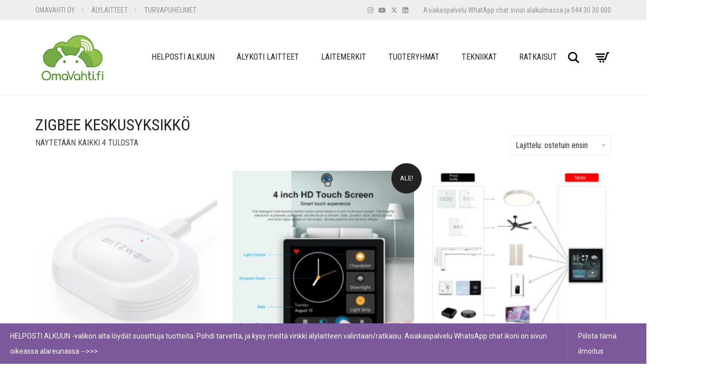

--- FILE ---
content_type: text/html; charset=UTF-8
request_url: https://www.omavahti.fi/avainsana/zigbee-keskusyksikko/
body_size: 23089
content:
<!DOCTYPE html>
<html lang="fi">
<head>
	<meta charset="UTF-8">
	<meta http-equiv="X-UA-Compatible" content="IE=edge">
	<meta name="viewport" content="width=device-width, initial-scale=1">
					<script>document.documentElement.className = document.documentElement.className + ' yes-js js_active js'</script>
			<link href="https://fonts.googleapis.com/css?family=Lato:100,100i,200,200i,300,300i,400,400i,500,500i,600,600i,700,700i,800,800i,900,900i%7COpen+Sans:100,100i,200,200i,300,300i,400,400i,500,500i,600,600i,700,700i,800,800i,900,900i%7CIndie+Flower:100,100i,200,200i,300,300i,400,400i,500,500i,600,600i,700,700i,800,800i,900,900i%7COswald:100,100i,200,200i,300,300i,400,400i,500,500i,600,600i,700,700i,800,800i,900,900i" rel="stylesheet"><meta name='robots' content='index, follow, max-image-preview:large, max-snippet:-1, max-video-preview:-1' />

	<!-- This site is optimized with the Yoast SEO Premium plugin v26.7 (Yoast SEO v26.7) - https://yoast.com/wordpress/plugins/seo/ -->
	<title>zigbee keskusyksikkö - OmaVahti</title>
	<link rel="canonical" href="https://www.omavahti.fi/avainsana/zigbee-keskusyksikko/" />
	<meta property="og:locale" content="fi_FI" />
	<meta property="og:type" content="article" />
	<meta property="og:title" content="zigbee keskusyksikkö - OmaVahti" />
	<meta property="og:url" content="https://www.omavahti.fi/avainsana/zigbee-keskusyksikko/" />
	<meta property="og:site_name" content="OmaVahti" />
	<meta name="twitter:card" content="summary_large_image" />
	<meta name="twitter:site" content="@omavahti" />
	<script type="application/ld+json" class="yoast-schema-graph">{"@context":"https://schema.org","@graph":[{"@type":"CollectionPage","@id":"https://www.omavahti.fi/avainsana/zigbee-keskusyksikko/","url":"https://www.omavahti.fi/avainsana/zigbee-keskusyksikko/","name":"zigbee keskusyksikkö - OmaVahti","isPartOf":{"@id":"https://www.omavahti.fi/#website"},"primaryImageOfPage":{"@id":"https://www.omavahti.fi/avainsana/zigbee-keskusyksikko/#primaryimage"},"image":{"@id":"https://www.omavahti.fi/avainsana/zigbee-keskusyksikko/#primaryimage"},"thumbnailUrl":"https://www.omavahti.fi/wp-content/uploads/2022/01/zigbee-hub.jpg","breadcrumb":{"@id":"https://www.omavahti.fi/avainsana/zigbee-keskusyksikko/#breadcrumb"},"inLanguage":"fi"},{"@type":"ImageObject","inLanguage":"fi","@id":"https://www.omavahti.fi/avainsana/zigbee-keskusyksikko/#primaryimage","url":"https://www.omavahti.fi/wp-content/uploads/2022/01/zigbee-hub.jpg","contentUrl":"https://www.omavahti.fi/wp-content/uploads/2022/01/zigbee-hub.jpg","width":1000,"height":1000,"caption":"TUYA ZigBee hub keskusyksikkö - BlitzWolf BW-IS10"},{"@type":"BreadcrumbList","@id":"https://www.omavahti.fi/avainsana/zigbee-keskusyksikko/#breadcrumb","itemListElement":[{"@type":"ListItem","position":1,"name":"Etusivu","item":"https://www.omavahti.fi/"},{"@type":"ListItem","position":2,"name":"zigbee keskusyksikkö"}]},{"@type":"WebSite","@id":"https://www.omavahti.fi/#website","url":"https://www.omavahti.fi/","name":"OmaVahti","description":"TUYA Smart älylaitteet | Pörssisähkö ohjausrele &amp; kello | Turvaranneke","publisher":{"@id":"https://www.omavahti.fi/#organization"},"alternateName":"OmaVahti Oy","potentialAction":[{"@type":"SearchAction","target":{"@type":"EntryPoint","urlTemplate":"https://www.omavahti.fi/?s={search_term_string}"},"query-input":{"@type":"PropertyValueSpecification","valueRequired":true,"valueName":"search_term_string"}}],"inLanguage":"fi"},{"@type":"Organization","@id":"https://www.omavahti.fi/#organization","name":"OmaVahti Oy","alternateName":"OmaVahti","url":"https://www.omavahti.fi/","logo":{"@type":"ImageObject","inLanguage":"fi","@id":"https://www.omavahti.fi/#/schema/logo/image/","url":"https://www.omavahti.fi/wp-content/uploads/2019/09/omavahti-logo-small-green.png","contentUrl":"https://www.omavahti.fi/wp-content/uploads/2019/09/omavahti-logo-small-green.png","width":154,"height":111,"caption":"OmaVahti Oy"},"image":{"@id":"https://www.omavahti.fi/#/schema/logo/image/"},"sameAs":["https://www.facebook.com/OmaVahti","https://x.com/omavahti","https://www.linkedin.com/in/ville-hellman-39639/"]}]}</script>
	<!-- / Yoast SEO Premium plugin. -->


<link rel='dns-prefetch' href='//www.googletagmanager.com' />
<link rel='dns-prefetch' href='//fonts.googleapis.com' />
<link rel="alternate" type="application/rss+xml" title="OmaVahti &raquo; syöte" href="https://www.omavahti.fi/feed/" />
<link rel="alternate" type="application/rss+xml" title="OmaVahti &raquo; kommenttien syöte" href="https://www.omavahti.fi/comments/feed/" />
<script type="text/javascript" id="wpp-js" src="https://www.omavahti.fi/wp-content/plugins/wordpress-popular-posts/assets/js/wpp.min.js?ver=7.3.6" data-sampling="0" data-sampling-rate="100" data-api-url="https://www.omavahti.fi/wp-json/wordpress-popular-posts" data-post-id="0" data-token="2db8cc65a9" data-lang="0" data-debug="0"></script>
<link rel="alternate" type="application/rss+xml" title="Syöte: OmaVahti &raquo; zigbee keskusyksikkö Avainsana" href="https://www.omavahti.fi/avainsana/zigbee-keskusyksikko/feed/" />
	<style>
	.laborator-admin-bar-menu {
		position: relative !important;
		display: inline-block;
		width: 16px !important;
		height: 16px !important;
		background: url(https://www.omavahti.fi/wp-content/themes/aurum/assets/images/laborator-icon.png) no-repeat 0px 0px !important;
		background-size: 16px !important;
		margin-right: 8px !important;
		top: 3px !important;
	}

	.rtl .laborator-admin-bar-menu {
		margin-right: 0 !important;
		margin-left: 8px !important;
	}

	#wp-admin-bar-laborator-options:hover .laborator-admin-bar-menu {
		background-position: 0 -32px !important;
	}

	.laborator-admin-bar-menu:before {
		display: none !important;
	}

	#toplevel_page_laborator_options .wp-menu-image {
		background: url(https://www.omavahti.fi/wp-content/themes/aurum/assets/images/laborator-icon.png) no-repeat 11px 8px !important;
		background-size: 16px !important;
	}

	#toplevel_page_laborator_options .wp-menu-image:before {
		display: none;
	}

	#toplevel_page_laborator_options .wp-menu-image img {
		display: none;
	}

	#toplevel_page_laborator_options:hover .wp-menu-image, #toplevel_page_laborator_options.wp-has-current-submenu .wp-menu-image {
		background-position: 11px -24px !important;
	}
	</style>
	<style id='wp-img-auto-sizes-contain-inline-css' type='text/css'>
img:is([sizes=auto i],[sizes^="auto," i]){contain-intrinsic-size:3000px 1500px}
/*# sourceURL=wp-img-auto-sizes-contain-inline-css */
</style>

<link rel='stylesheet' id='layerslider-css' href='https://www.omavahti.fi/wp-content/plugins/LayerSlider/assets/static/layerslider/css/layerslider.css?ver=8.1.2' type='text/css' media='all' />
<link rel='stylesheet' id='xoo-aff-style-css' href='https://www.omavahti.fi/wp-content/plugins/waitlist-woocommerce/xoo-form-fields-fw/assets/css/xoo-aff-style.css?ver=2.0.6' type='text/css' media='all' />
<style id='xoo-aff-style-inline-css' type='text/css'>

.xoo-aff-input-group .xoo-aff-input-icon{
	background-color:  #eee;
	color: #555;
	max-width: 40px;
	min-width: 40px;
	border-color: #cccccc;
	border-width: 1px;
	font-size: 14px;
}
.xoo-aff-group{
	margin-bottom: 30px;
}

.xoo-aff-group input[type="text"], .xoo-aff-group input[type="password"], .xoo-aff-group input[type="email"], .xoo-aff-group input[type="number"], .xoo-aff-group select, .xoo-aff-group select + .select2, .xoo-aff-group input[type="tel"], .xoo-aff-group input[type="file"]{
	background-color: #fff;
	color: #777;
	border-width: 1px;
	border-color: #cccccc;
	height: 50px;
}


.xoo-aff-group input[type="file"]{
	line-height: calc(50px - 13px);
}



.xoo-aff-group input[type="text"]::placeholder, .xoo-aff-group input[type="password"]::placeholder, .xoo-aff-group input[type="email"]::placeholder, .xoo-aff-group input[type="number"]::placeholder, .xoo-aff-group select::placeholder, .xoo-aff-group input[type="tel"]::placeholder, .xoo-aff-group .select2-selection__rendered, .xoo-aff-group .select2-container--default .select2-selection--single .select2-selection__rendered, .xoo-aff-group input[type="file"]::placeholder, .xoo-aff-group input::file-selector-button{
	color: #777;
}

.xoo-aff-group input[type="text"]:focus, .xoo-aff-group input[type="password"]:focus, .xoo-aff-group input[type="email"]:focus, .xoo-aff-group input[type="number"]:focus, .xoo-aff-group select:focus, .xoo-aff-group select + .select2:focus, .xoo-aff-group input[type="tel"]:focus, .xoo-aff-group input[type="file"]:focus{
	background-color: #ededed;
	color: #000;
}

[placeholder]:focus::-webkit-input-placeholder{
	color: #000!important;
}


.xoo-aff-input-icon + input[type="text"], .xoo-aff-input-icon + input[type="password"], .xoo-aff-input-icon + input[type="email"], .xoo-aff-input-icon + input[type="number"], .xoo-aff-input-icon + select, .xoo-aff-input-icon + select + .select2,  .xoo-aff-input-icon + input[type="tel"], .xoo-aff-input-icon + input[type="file"]{
	border-bottom-left-radius: 0;
	border-top-left-radius: 0;
}


/*# sourceURL=xoo-aff-style-inline-css */
</style>
<link rel='stylesheet' id='xoo-aff-font-awesome5-css' href='https://www.omavahti.fi/wp-content/plugins/waitlist-woocommerce/xoo-form-fields-fw/lib/fontawesome5/css/all.min.css?ver=6.9' type='text/css' media='all' />
<style id='wp-emoji-styles-inline-css' type='text/css'>

	img.wp-smiley, img.emoji {
		display: inline !important;
		border: none !important;
		box-shadow: none !important;
		height: 1em !important;
		width: 1em !important;
		margin: 0 0.07em !important;
		vertical-align: -0.1em !important;
		background: none !important;
		padding: 0 !important;
	}
/*# sourceURL=wp-emoji-styles-inline-css */
</style>
<link rel='stylesheet' id='wp-block-library-css' href='https://www.omavahti.fi/wp-includes/css/dist/block-library/style.min.css?ver=6.9' type='text/css' media='all' />
<link rel='stylesheet' id='wc-blocks-style-css' href='https://www.omavahti.fi/wp-content/plugins/woocommerce/assets/client/blocks/wc-blocks.css?ver=wc-10.4.3' type='text/css' media='all' />
<style id='global-styles-inline-css' type='text/css'>
:root{--wp--preset--aspect-ratio--square: 1;--wp--preset--aspect-ratio--4-3: 4/3;--wp--preset--aspect-ratio--3-4: 3/4;--wp--preset--aspect-ratio--3-2: 3/2;--wp--preset--aspect-ratio--2-3: 2/3;--wp--preset--aspect-ratio--16-9: 16/9;--wp--preset--aspect-ratio--9-16: 9/16;--wp--preset--color--black: #000000;--wp--preset--color--cyan-bluish-gray: #abb8c3;--wp--preset--color--white: #ffffff;--wp--preset--color--pale-pink: #f78da7;--wp--preset--color--vivid-red: #cf2e2e;--wp--preset--color--luminous-vivid-orange: #ff6900;--wp--preset--color--luminous-vivid-amber: #fcb900;--wp--preset--color--light-green-cyan: #7bdcb5;--wp--preset--color--vivid-green-cyan: #00d084;--wp--preset--color--pale-cyan-blue: #8ed1fc;--wp--preset--color--vivid-cyan-blue: #0693e3;--wp--preset--color--vivid-purple: #9b51e0;--wp--preset--gradient--vivid-cyan-blue-to-vivid-purple: linear-gradient(135deg,rgb(6,147,227) 0%,rgb(155,81,224) 100%);--wp--preset--gradient--light-green-cyan-to-vivid-green-cyan: linear-gradient(135deg,rgb(122,220,180) 0%,rgb(0,208,130) 100%);--wp--preset--gradient--luminous-vivid-amber-to-luminous-vivid-orange: linear-gradient(135deg,rgb(252,185,0) 0%,rgb(255,105,0) 100%);--wp--preset--gradient--luminous-vivid-orange-to-vivid-red: linear-gradient(135deg,rgb(255,105,0) 0%,rgb(207,46,46) 100%);--wp--preset--gradient--very-light-gray-to-cyan-bluish-gray: linear-gradient(135deg,rgb(238,238,238) 0%,rgb(169,184,195) 100%);--wp--preset--gradient--cool-to-warm-spectrum: linear-gradient(135deg,rgb(74,234,220) 0%,rgb(151,120,209) 20%,rgb(207,42,186) 40%,rgb(238,44,130) 60%,rgb(251,105,98) 80%,rgb(254,248,76) 100%);--wp--preset--gradient--blush-light-purple: linear-gradient(135deg,rgb(255,206,236) 0%,rgb(152,150,240) 100%);--wp--preset--gradient--blush-bordeaux: linear-gradient(135deg,rgb(254,205,165) 0%,rgb(254,45,45) 50%,rgb(107,0,62) 100%);--wp--preset--gradient--luminous-dusk: linear-gradient(135deg,rgb(255,203,112) 0%,rgb(199,81,192) 50%,rgb(65,88,208) 100%);--wp--preset--gradient--pale-ocean: linear-gradient(135deg,rgb(255,245,203) 0%,rgb(182,227,212) 50%,rgb(51,167,181) 100%);--wp--preset--gradient--electric-grass: linear-gradient(135deg,rgb(202,248,128) 0%,rgb(113,206,126) 100%);--wp--preset--gradient--midnight: linear-gradient(135deg,rgb(2,3,129) 0%,rgb(40,116,252) 100%);--wp--preset--font-size--small: 13px;--wp--preset--font-size--medium: 20px;--wp--preset--font-size--large: 36px;--wp--preset--font-size--x-large: 42px;--wp--preset--spacing--20: 0.44rem;--wp--preset--spacing--30: 0.67rem;--wp--preset--spacing--40: 1rem;--wp--preset--spacing--50: 1.5rem;--wp--preset--spacing--60: 2.25rem;--wp--preset--spacing--70: 3.38rem;--wp--preset--spacing--80: 5.06rem;--wp--preset--shadow--natural: 6px 6px 9px rgba(0, 0, 0, 0.2);--wp--preset--shadow--deep: 12px 12px 50px rgba(0, 0, 0, 0.4);--wp--preset--shadow--sharp: 6px 6px 0px rgba(0, 0, 0, 0.2);--wp--preset--shadow--outlined: 6px 6px 0px -3px rgb(255, 255, 255), 6px 6px rgb(0, 0, 0);--wp--preset--shadow--crisp: 6px 6px 0px rgb(0, 0, 0);}:where(.is-layout-flex){gap: 0.5em;}:where(.is-layout-grid){gap: 0.5em;}body .is-layout-flex{display: flex;}.is-layout-flex{flex-wrap: wrap;align-items: center;}.is-layout-flex > :is(*, div){margin: 0;}body .is-layout-grid{display: grid;}.is-layout-grid > :is(*, div){margin: 0;}:where(.wp-block-columns.is-layout-flex){gap: 2em;}:where(.wp-block-columns.is-layout-grid){gap: 2em;}:where(.wp-block-post-template.is-layout-flex){gap: 1.25em;}:where(.wp-block-post-template.is-layout-grid){gap: 1.25em;}.has-black-color{color: var(--wp--preset--color--black) !important;}.has-cyan-bluish-gray-color{color: var(--wp--preset--color--cyan-bluish-gray) !important;}.has-white-color{color: var(--wp--preset--color--white) !important;}.has-pale-pink-color{color: var(--wp--preset--color--pale-pink) !important;}.has-vivid-red-color{color: var(--wp--preset--color--vivid-red) !important;}.has-luminous-vivid-orange-color{color: var(--wp--preset--color--luminous-vivid-orange) !important;}.has-luminous-vivid-amber-color{color: var(--wp--preset--color--luminous-vivid-amber) !important;}.has-light-green-cyan-color{color: var(--wp--preset--color--light-green-cyan) !important;}.has-vivid-green-cyan-color{color: var(--wp--preset--color--vivid-green-cyan) !important;}.has-pale-cyan-blue-color{color: var(--wp--preset--color--pale-cyan-blue) !important;}.has-vivid-cyan-blue-color{color: var(--wp--preset--color--vivid-cyan-blue) !important;}.has-vivid-purple-color{color: var(--wp--preset--color--vivid-purple) !important;}.has-black-background-color{background-color: var(--wp--preset--color--black) !important;}.has-cyan-bluish-gray-background-color{background-color: var(--wp--preset--color--cyan-bluish-gray) !important;}.has-white-background-color{background-color: var(--wp--preset--color--white) !important;}.has-pale-pink-background-color{background-color: var(--wp--preset--color--pale-pink) !important;}.has-vivid-red-background-color{background-color: var(--wp--preset--color--vivid-red) !important;}.has-luminous-vivid-orange-background-color{background-color: var(--wp--preset--color--luminous-vivid-orange) !important;}.has-luminous-vivid-amber-background-color{background-color: var(--wp--preset--color--luminous-vivid-amber) !important;}.has-light-green-cyan-background-color{background-color: var(--wp--preset--color--light-green-cyan) !important;}.has-vivid-green-cyan-background-color{background-color: var(--wp--preset--color--vivid-green-cyan) !important;}.has-pale-cyan-blue-background-color{background-color: var(--wp--preset--color--pale-cyan-blue) !important;}.has-vivid-cyan-blue-background-color{background-color: var(--wp--preset--color--vivid-cyan-blue) !important;}.has-vivid-purple-background-color{background-color: var(--wp--preset--color--vivid-purple) !important;}.has-black-border-color{border-color: var(--wp--preset--color--black) !important;}.has-cyan-bluish-gray-border-color{border-color: var(--wp--preset--color--cyan-bluish-gray) !important;}.has-white-border-color{border-color: var(--wp--preset--color--white) !important;}.has-pale-pink-border-color{border-color: var(--wp--preset--color--pale-pink) !important;}.has-vivid-red-border-color{border-color: var(--wp--preset--color--vivid-red) !important;}.has-luminous-vivid-orange-border-color{border-color: var(--wp--preset--color--luminous-vivid-orange) !important;}.has-luminous-vivid-amber-border-color{border-color: var(--wp--preset--color--luminous-vivid-amber) !important;}.has-light-green-cyan-border-color{border-color: var(--wp--preset--color--light-green-cyan) !important;}.has-vivid-green-cyan-border-color{border-color: var(--wp--preset--color--vivid-green-cyan) !important;}.has-pale-cyan-blue-border-color{border-color: var(--wp--preset--color--pale-cyan-blue) !important;}.has-vivid-cyan-blue-border-color{border-color: var(--wp--preset--color--vivid-cyan-blue) !important;}.has-vivid-purple-border-color{border-color: var(--wp--preset--color--vivid-purple) !important;}.has-vivid-cyan-blue-to-vivid-purple-gradient-background{background: var(--wp--preset--gradient--vivid-cyan-blue-to-vivid-purple) !important;}.has-light-green-cyan-to-vivid-green-cyan-gradient-background{background: var(--wp--preset--gradient--light-green-cyan-to-vivid-green-cyan) !important;}.has-luminous-vivid-amber-to-luminous-vivid-orange-gradient-background{background: var(--wp--preset--gradient--luminous-vivid-amber-to-luminous-vivid-orange) !important;}.has-luminous-vivid-orange-to-vivid-red-gradient-background{background: var(--wp--preset--gradient--luminous-vivid-orange-to-vivid-red) !important;}.has-very-light-gray-to-cyan-bluish-gray-gradient-background{background: var(--wp--preset--gradient--very-light-gray-to-cyan-bluish-gray) !important;}.has-cool-to-warm-spectrum-gradient-background{background: var(--wp--preset--gradient--cool-to-warm-spectrum) !important;}.has-blush-light-purple-gradient-background{background: var(--wp--preset--gradient--blush-light-purple) !important;}.has-blush-bordeaux-gradient-background{background: var(--wp--preset--gradient--blush-bordeaux) !important;}.has-luminous-dusk-gradient-background{background: var(--wp--preset--gradient--luminous-dusk) !important;}.has-pale-ocean-gradient-background{background: var(--wp--preset--gradient--pale-ocean) !important;}.has-electric-grass-gradient-background{background: var(--wp--preset--gradient--electric-grass) !important;}.has-midnight-gradient-background{background: var(--wp--preset--gradient--midnight) !important;}.has-small-font-size{font-size: var(--wp--preset--font-size--small) !important;}.has-medium-font-size{font-size: var(--wp--preset--font-size--medium) !important;}.has-large-font-size{font-size: var(--wp--preset--font-size--large) !important;}.has-x-large-font-size{font-size: var(--wp--preset--font-size--x-large) !important;}
/*# sourceURL=global-styles-inline-css */
</style>

<style id='classic-theme-styles-inline-css' type='text/css'>
/*! This file is auto-generated */
.wp-block-button__link{color:#fff;background-color:#32373c;border-radius:9999px;box-shadow:none;text-decoration:none;padding:calc(.667em + 2px) calc(1.333em + 2px);font-size:1.125em}.wp-block-file__button{background:#32373c;color:#fff;text-decoration:none}
/*# sourceURL=/wp-includes/css/classic-themes.min.css */
</style>
<link rel='stylesheet' id='ccw_main_css-css' href='https://www.omavahti.fi/wp-content/plugins/click-to-chat-for-whatsapp/prev/assets/css/mainstyles.css?ver=4.35' type='text/css' media='all' />
<link rel='stylesheet' id='wpa-css-css' href='https://www.omavahti.fi/wp-content/plugins/honeypot/includes/css/wpa.css?ver=2.3.04' type='text/css' media='all' />
<style id='woocommerce-inline-inline-css' type='text/css'>
.woocommerce form .form-row .required { visibility: visible; }
/*# sourceURL=woocommerce-inline-inline-css */
</style>
<link rel='stylesheet' id='xoo-wl-style-css' href='https://www.omavahti.fi/wp-content/plugins/waitlist-woocommerce/assets/css/xoo-wl-style.css?ver=2.8.4' type='text/css' media='all' />
<style id='xoo-wl-style-inline-css' type='text/css'>

			button.xoo-wl-action-btn{
				background-color: #79d640;
				color: #000000;
				padding: 10px;
			}
			button.xoo-wl-submit-btn{
				max-width: 300px;
			}
			button.xoo-wl-open-form-btn{
				max-width: 300px;
			}
			.xoo-wl-inmodal{
				max-width: 700px;
				max-height: 450px;
			}
		
			.xoo-wl-sidebar{
				background-image: url(https://www.omavahti.fi/wp-content/plugins/waitlist-woocommerce/assets/images/popup-sidebar.jpg);
				min-width: 40%;
			}
				.xoo-wl-modal:before {
				    content: '';
				    display: inline-block;
				    height: 100%;
				    vertical-align: middle;
				    margin-right: -0.25em;
				}
			
				.xoo-wl-inmodal{
					display: inline-flex;
					max-height: 90%;
					height: auto;
				}

				.xoo-wl-sidebar, .xoo-wl-wrap{
					height: auto;
				}
			
/*# sourceURL=xoo-wl-style-inline-css */
</style>
<link rel='stylesheet' id='xoo-wl-fonts-css' href='https://www.omavahti.fi/wp-content/plugins/waitlist-woocommerce/assets/css/xoo-wl-fonts.css?ver=2.8.4' type='text/css' media='all' />
<link rel='stylesheet' id='wordpress-popular-posts-css-css' href='https://www.omavahti.fi/wp-content/plugins/wordpress-popular-posts/assets/css/wpp.css?ver=7.3.6' type='text/css' media='all' />
<link rel='stylesheet' id='jquery-selectBox-css' href='https://www.omavahti.fi/wp-content/plugins/yith-woocommerce-wishlist/assets/css/jquery.selectBox.css?ver=1.2.0' type='text/css' media='all' />
<link rel='stylesheet' id='woocommerce_prettyPhoto_css-css' href='//www.omavahti.fi/wp-content/plugins/woocommerce/assets/css/prettyPhoto.css?ver=3.1.6' type='text/css' media='all' />
<link rel='stylesheet' id='yith-wcwl-main-css' href='https://www.omavahti.fi/wp-content/plugins/yith-woocommerce-wishlist/assets/css/style.css?ver=4.11.0' type='text/css' media='all' />
<style id='yith-wcwl-main-inline-css' type='text/css'>
 :root { --color-add-to-wishlist-background: #333333; --color-add-to-wishlist-text: #FFFFFF; --color-add-to-wishlist-border: #333333; --color-add-to-wishlist-background-hover: #333333; --color-add-to-wishlist-text-hover: #FFFFFF; --color-add-to-wishlist-border-hover: #333333; --rounded-corners-radius: 16px; --color-add-to-cart-background: #333333; --color-add-to-cart-text: #FFFFFF; --color-add-to-cart-border: #333333; --color-add-to-cart-background-hover: #4F4F4F; --color-add-to-cart-text-hover: #FFFFFF; --color-add-to-cart-border-hover: #4F4F4F; --add-to-cart-rounded-corners-radius: 16px; --color-button-style-1-background: #333333; --color-button-style-1-text: #FFFFFF; --color-button-style-1-border: #333333; --color-button-style-1-background-hover: #4F4F4F; --color-button-style-1-text-hover: #FFFFFF; --color-button-style-1-border-hover: #4F4F4F; --color-button-style-2-background: #333333; --color-button-style-2-text: #FFFFFF; --color-button-style-2-border: #333333; --color-button-style-2-background-hover: #4F4F4F; --color-button-style-2-text-hover: #FFFFFF; --color-button-style-2-border-hover: #4F4F4F; --color-wishlist-table-background: #FFFFFF; --color-wishlist-table-text: #6d6c6c; --color-wishlist-table-border: #FFFFFF; --color-headers-background: #F4F4F4; --color-share-button-color: #FFFFFF; --color-share-button-color-hover: #FFFFFF; --color-fb-button-background: #39599E; --color-fb-button-background-hover: #595A5A; --color-tw-button-background: #45AFE2; --color-tw-button-background-hover: #595A5A; --color-pr-button-background: #AB2E31; --color-pr-button-background-hover: #595A5A; --color-em-button-background: #FBB102; --color-em-button-background-hover: #595A5A; --color-wa-button-background: rgb(37,211,102); --color-wa-button-background-hover: #595A5A; --feedback-duration: 3s } 
 :root { --color-add-to-wishlist-background: #333333; --color-add-to-wishlist-text: #FFFFFF; --color-add-to-wishlist-border: #333333; --color-add-to-wishlist-background-hover: #333333; --color-add-to-wishlist-text-hover: #FFFFFF; --color-add-to-wishlist-border-hover: #333333; --rounded-corners-radius: 16px; --color-add-to-cart-background: #333333; --color-add-to-cart-text: #FFFFFF; --color-add-to-cart-border: #333333; --color-add-to-cart-background-hover: #4F4F4F; --color-add-to-cart-text-hover: #FFFFFF; --color-add-to-cart-border-hover: #4F4F4F; --add-to-cart-rounded-corners-radius: 16px; --color-button-style-1-background: #333333; --color-button-style-1-text: #FFFFFF; --color-button-style-1-border: #333333; --color-button-style-1-background-hover: #4F4F4F; --color-button-style-1-text-hover: #FFFFFF; --color-button-style-1-border-hover: #4F4F4F; --color-button-style-2-background: #333333; --color-button-style-2-text: #FFFFFF; --color-button-style-2-border: #333333; --color-button-style-2-background-hover: #4F4F4F; --color-button-style-2-text-hover: #FFFFFF; --color-button-style-2-border-hover: #4F4F4F; --color-wishlist-table-background: #FFFFFF; --color-wishlist-table-text: #6d6c6c; --color-wishlist-table-border: #FFFFFF; --color-headers-background: #F4F4F4; --color-share-button-color: #FFFFFF; --color-share-button-color-hover: #FFFFFF; --color-fb-button-background: #39599E; --color-fb-button-background-hover: #595A5A; --color-tw-button-background: #45AFE2; --color-tw-button-background-hover: #595A5A; --color-pr-button-background: #AB2E31; --color-pr-button-background-hover: #595A5A; --color-em-button-background: #FBB102; --color-em-button-background-hover: #595A5A; --color-wa-button-background: rgb(37,211,102); --color-wa-button-background-hover: #595A5A; --feedback-duration: 3s } 
/*# sourceURL=yith-wcwl-main-inline-css */
</style>
<link rel='stylesheet' id='icons-fontawesome-css' href='https://www.omavahti.fi/wp-content/themes/aurum/assets/css/fonts/font-awesome/css/font-awesome.min.css' type='text/css' media='all' />
<link rel='stylesheet' id='icons-aurum-css' href='https://www.omavahti.fi/wp-content/themes/aurum/assets/css/fonts/aurum-icons/font-icons.css' type='text/css' media='all' />
<link rel='stylesheet' id='bootstrap-css' href='https://www.omavahti.fi/wp-content/themes/aurum/assets/css/bootstrap.css?ver=4.0.11.1767632786' type='text/css' media='all' />
<link rel='stylesheet' id='aurum-main-css' href='https://www.omavahti.fi/wp-content/themes/aurum/assets/css/aurum.css?ver=4.0.11.1767632786' type='text/css' media='all' />
<link rel='stylesheet' id='style-css' href='https://www.omavahti.fi/wp-content/themes/aurum/style.css?ver=4.0.11.1767632786' type='text/css' media='all' />
<link rel='stylesheet' id='primary-font-css' href='https://fonts.googleapis.com/css?family=Roboto%3A300italic%2C400italic%2C700italic%2C300%2C400%2C700&#038;ver=6.9' type='text/css' media='all' />
<link rel='stylesheet' id='heading-font-css' href='https://fonts.googleapis.com/css?family=Roboto+Condensed%3A300italic%2C400italic%2C700italic%2C300%2C400%2C700&#038;ver=6.9' type='text/css' media='all' />
	<script type="text/javascript">
		var ajaxurl = ajaxurl || 'https://www.omavahti.fi/wp-admin/admin-ajax.php';
	</script>
	<script type="text/javascript" src="https://www.omavahti.fi/wp-includes/js/jquery/jquery.min.js?ver=3.7.1" id="jquery-core-js"></script>
<script type="text/javascript" src="https://www.omavahti.fi/wp-includes/js/jquery/jquery-migrate.min.js?ver=3.4.1" id="jquery-migrate-js"></script>
<script type="text/javascript" id="xoo-aff-js-js-extra">
/* <![CDATA[ */
var xoo_aff_localize = {"adminurl":"https://www.omavahti.fi/wp-admin/admin-ajax.php","password_strength":{"min_password_strength":3,"i18n_password_error":"Please enter a stronger password.","i18n_password_hint":"Vihje: Salasanassa pit\u00e4isi olla v\u00e4hint\u00e4\u00e4n kaksitoista merkki\u00e4. Vahvista salasanaasi k\u00e4ytt\u00e4m\u00e4ll\u00e4 sek\u00e4 isoja ett\u00e4 pieni\u00e4 kirjaimia, numeroita ja erikoismerkkej\u00e4 kuten ! &quot; ? $ % ^ &amp; )."}};
//# sourceURL=xoo-aff-js-js-extra
/* ]]> */
</script>
<script type="text/javascript" src="https://www.omavahti.fi/wp-content/plugins/waitlist-woocommerce/xoo-form-fields-fw/assets/js/xoo-aff-js.js?ver=2.0.6" id="xoo-aff-js-js" defer="defer" data-wp-strategy="defer"></script>
<script type="text/javascript" src="https://www.omavahti.fi/wp-content/plugins/woocommerce/assets/js/jquery-blockui/jquery.blockUI.min.js?ver=2.7.0-wc.10.4.3" id="wc-jquery-blockui-js" data-wp-strategy="defer"></script>
<script type="text/javascript" id="wc-add-to-cart-js-extra">
/* <![CDATA[ */
var wc_add_to_cart_params = {"ajax_url":"/wp-admin/admin-ajax.php","wc_ajax_url":"/?wc-ajax=%%endpoint%%","i18n_view_cart":"N\u00e4yt\u00e4 ostoskori","cart_url":"https://www.omavahti.fi/ostoskori/","is_cart":"","cart_redirect_after_add":"yes"};
//# sourceURL=wc-add-to-cart-js-extra
/* ]]> */
</script>
<script type="text/javascript" src="https://www.omavahti.fi/wp-content/plugins/woocommerce/assets/js/frontend/add-to-cart.min.js?ver=10.4.3" id="wc-add-to-cart-js" data-wp-strategy="defer"></script>
<script type="text/javascript" src="https://www.omavahti.fi/wp-content/plugins/woocommerce/assets/js/js-cookie/js.cookie.min.js?ver=2.1.4-wc.10.4.3" id="wc-js-cookie-js" defer="defer" data-wp-strategy="defer"></script>
<script type="text/javascript" id="woocommerce-js-extra">
/* <![CDATA[ */
var woocommerce_params = {"ajax_url":"/wp-admin/admin-ajax.php","wc_ajax_url":"/?wc-ajax=%%endpoint%%","i18n_password_show":"N\u00e4yt\u00e4 salasana","i18n_password_hide":"Piilota salasana"};
//# sourceURL=woocommerce-js-extra
/* ]]> */
</script>
<script type="text/javascript" src="https://www.omavahti.fi/wp-content/plugins/woocommerce/assets/js/frontend/woocommerce.min.js?ver=10.4.3" id="woocommerce-js" defer="defer" data-wp-strategy="defer"></script>
<script type="text/javascript" src="https://www.omavahti.fi/wp-content/plugins/js_composer/assets/js/vendors/woocommerce-add-to-cart.js?ver=8.7.2" id="vc_woocommerce-add-to-cart-js-js"></script>

<!-- Google tag (gtag.js) snippet added by Site Kit -->
<!-- Google Analytics snippet added by Site Kit -->
<script type="text/javascript" src="https://www.googletagmanager.com/gtag/js?id=GT-5TPC6V" id="google_gtagjs-js" async></script>
<script type="text/javascript" id="google_gtagjs-js-after">
/* <![CDATA[ */
window.dataLayer = window.dataLayer || [];function gtag(){dataLayer.push(arguments);}
gtag("set","linker",{"domains":["www.omavahti.fi"]});
gtag("js", new Date());
gtag("set", "developer_id.dZTNiMT", true);
gtag("config", "GT-5TPC6V");
//# sourceURL=google_gtagjs-js-after
/* ]]> */
</script>
<script></script><meta name="generator" content="Powered by LayerSlider 8.1.2 - Build Heros, Sliders, and Popups. Create Animations and Beautiful, Rich Web Content as Easy as Never Before on WordPress." />
<!-- LayerSlider updates and docs at: https://layerslider.com -->
<link rel="https://api.w.org/" href="https://www.omavahti.fi/wp-json/" /><link rel="alternate" title="JSON" type="application/json" href="https://www.omavahti.fi/wp-json/wp/v2/product_tag/3222" /><link rel="EditURI" type="application/rsd+xml" title="RSD" href="https://www.omavahti.fi/xmlrpc.php?rsd" />
<meta name="generator" content="WordPress 6.9" />
<meta name="generator" content="WooCommerce 10.4.3" />
<meta name="generator" content="Site Kit by Google 1.170.0" />            <style id="wpp-loading-animation-styles">@-webkit-keyframes bgslide{from{background-position-x:0}to{background-position-x:-200%}}@keyframes bgslide{from{background-position-x:0}to{background-position-x:-200%}}.wpp-widget-block-placeholder,.wpp-shortcode-placeholder{margin:0 auto;width:60px;height:3px;background:#dd3737;background:linear-gradient(90deg,#dd3737 0%,#571313 10%,#dd3737 100%);background-size:200% auto;border-radius:3px;-webkit-animation:bgslide 1s infinite linear;animation:bgslide 1s infinite linear}</style>
            		<style>
			h1, h2, h3, h4, h5, h6,
			.up,
			.to-uppercase,
			.breadcrumb,
			.tooltip-inner,
			.header-menu .lab-mini-cart .cart_list li .product-details a span,
			.header-menu .lab-mini-cart .cart_list li .product-details .quantity,
			.header-menu .lab-mini-cart .total,
			header.site-header ul.nav li a,
			header.site-header div.nav > ul li a,
			header.mobile-menu div.mobile-menu > ul li,
			header.mobile-menu ul.mobile-menu li,
			.chosen-container .chosen-results li,
			.search .search-results-list .search-results li .post-details .meta,
			.sidebar .sidebar-entry.widget_shopping_cart .total strong,
			.top-menu--cart-totals,
			.top-menu--link,
			.top-menu--widget-current-date,
			.top-menu--widget-menu .menu li,
			.top-menu--widget-wpml-currency-switcher .wcml-dropdown,
			.top-menu--widget-wpml-language-switcher .wpml-ls-legacy-list-horizontal li a,
			.sidebar .sidebar-entry ul li,
			#yith-wcwl-popup-message,
			.shop-empty-cart-page .cart-empty-title p a,
			.header-menu .lab-mini-cart .cart_list li.empty,
			.search .search-header .tabs a,
			.banner .button_outer .button_inner .banner-content strong,
			.banner .button_outer .button_inner .banner-content span,
			.sidebar .sidebar-entry ul li,
			.page-container .wpb_content_element.lab_wpb_testimonials .testimonials-inner .testimonial-entry .testimonial-blockquote cite,
			.woocommerce #place_order,
			.woocommerce .coupon-form .coupon .woocommerce-error,
			.woocommerce .coupon-form .coupon .woocommerce-info,
			.woocommerce .coupon-form .coupon .woocommerce-message,
			.woocommerce .cross-sells .product-item .product-link .button,
			.woocommerce .products .product .item-info a[data-product_id].is-textual,
			.woocommerce .single-product .product-type-external .cart .single_add_to_cart_button,
			.woocommerce .summary form.cart .button,
			.woocommerce .woocommerce-cart-form table.wishlist_table tbody tr td.product-add-to-cart .button,
			.woocommerce .woocommerce-cart-form table.wishlist_table thead tr td.product-add-to-cart .button,
			.woocommerce .woocommerce-cart-form table.wishlist_table thead tr th,
			.woocommerce .woocommerce-order-details .order-again .button,
			.woocommerce-breadcrumb,
			.woocommerce .icon-button .title,
			.woocommerce .woocommerce-cart-form .shop_table td .name,
			.woocommerce .shop_attributes td,
			.woocommerce .shop_attributes th,
			.woocommerce .summary form.cart .variations .label,
			.woocommerce .summary form.cart .reset_variations,
			.woocommerce .woocommerce-cart-form .shop_table th,
			.woocommerce #order_review .shop_table tr td,
			.woocommerce #order_review .shop_table tr th,
			.woocommerce .cart_totals .shop_table tr td,
			.woocommerce .cart_totals .shop_table tr th,
			.woocommerce .woocommerce-MyAccount-links {
				text-transform: uppercase;
			}
		</style>
			<noscript><style>.woocommerce-product-gallery{ opacity: 1 !important; }</style></noscript>
	<style type="text/css">.recentcomments a{display:inline !important;padding:0 !important;margin:0 !important;}</style><meta name="generator" content="Powered by WPBakery Page Builder - drag and drop page builder for WordPress."/>
<link rel="icon" href="https://www.omavahti.fi/wp-content/uploads/2024/08/cropped-omavahti-logo-32x32.jpg" sizes="32x32" />
<link rel="icon" href="https://www.omavahti.fi/wp-content/uploads/2024/08/cropped-omavahti-logo-192x192.jpg" sizes="192x192" />
<link rel="apple-touch-icon" href="https://www.omavahti.fi/wp-content/uploads/2024/08/cropped-omavahti-logo-180x180.jpg" />
<meta name="msapplication-TileImage" content="https://www.omavahti.fi/wp-content/uploads/2024/08/cropped-omavahti-logo-270x270.jpg" />
<noscript><style> .wpb_animate_when_almost_visible { opacity: 1; }</style></noscript></head>
	<body class="archive tax-product_tag term-zigbee-keskusyksikko term-3222 wp-theme-aurum theme-aurum woocommerce woocommerce-page woocommerce-demo-store woocommerce-no-js wpb-js-composer js-comp-ver-8.7.2 vc_responsive">
		
		<header class="site-header header-type-1 sticky">

	<div class="top-menu top-menu--gray top-menu--columns-2">
	
	<div class="container">
		
		<div class="row">
		
						<div class="col">
				
				<div class="top-menu--widget top-menu--widget-menu"><div class="menu-header-menu-container"><ul id="menu-header-menu" class="menu"><li id="menu-item-7835" class="menu-item menu-item-type-post_type menu-item-object-page menu-item-has-children menu-item-7835"><a href="https://www.omavahti.fi/omavahti-oy/">OmaVahti Oy</a>
<ul class="sub-menu">
	<li id="menu-item-7837" class="menu-item menu-item-type-post_type menu-item-object-page menu-item-7837"><a href="https://www.omavahti.fi/omavahti-oy/yhteystiedot/">Yhteystiedot</a></li>
	<li id="menu-item-7851" class="menu-item menu-item-type-post_type menu-item-object-page menu-item-7851"><a href="https://www.omavahti.fi/omavahti-oy/">Yritys</a></li>
	<li id="menu-item-7836" class="menu-item menu-item-type-post_type menu-item-object-page menu-item-7836"><a href="https://www.omavahti.fi/omavahti-oy/usein-kysyttya/">Usein Kysyttyä</a></li>
	<li id="menu-item-7838" class="menu-item menu-item-type-post_type menu-item-object-page menu-item-7838"><a href="https://www.omavahti.fi/omavahti-oy/toimitusehdot/">Toimitusehdot</a></li>
	<li id="menu-item-7839" class="menu-item menu-item-type-post_type menu-item-object-page menu-item-privacy-policy menu-item-7839"><a rel="privacy-policy" href="https://www.omavahti.fi/omavahti-oy/rekisteriseloste/">Rekisteriseloste</a></li>
</ul>
</li>
<li id="menu-item-7840" class="menu-item menu-item-type-taxonomy menu-item-object-product_cat menu-item-has-children menu-item-7840"><a href="https://www.omavahti.fi/tuotteet/alykoti/">Älylaitteet</a>
<ul class="sub-menu">
	<li id="menu-item-12935" class="menu-item menu-item-type-taxonomy menu-item-object-product_cat menu-item-12935"><a href="https://www.omavahti.fi/tuotteet/alykoti/porssisahko-ohjaus/">Pörssisähkö ohjaus</a></li>
	<li id="menu-item-7855" class="menu-item menu-item-type-taxonomy menu-item-object-product_cat menu-item-7855"><a href="https://www.omavahti.fi/tuotteet/alykoti/valvontajarjestelmat/lampomittarit/">Lämpömittarit</a></li>
	<li id="menu-item-7843" class="menu-item menu-item-type-taxonomy menu-item-object-product_cat menu-item-7843"><a href="https://www.omavahti.fi/tuotteet/alykoti/sahkomittarit/">Sähkömittarit</a></li>
</ul>
</li>
<li id="menu-item-7841" class="menu-item menu-item-type-taxonomy menu-item-object-product_cat menu-item-7841"><a href="https://www.omavahti.fi/tuotteet/turvarannekkeet/turvapuhelimet/">Turvapuhelimet</a></li>
</ul></div></div>				
			</div>
						
						<div class="col right">
				
				<div class="top-menu--widget top-menu--widget-social-networks"><ul class="social-networks"><li><a href="https://www.instagram.com/omavahti.fi/" title="Instagram" target="_blank"><i class="fa fa-instagram"></i></a></li><li><a href="https://www.youtube.com/watch?v=2i7NbmDt_WM&list=PLgL12mJhtssph8zMpmPyJCcNrBed5iWrr&index=13" title="YouTube" target="_blank"><i class="fa fa-youtube"></i></a></li><li><a href="http://www.x.com/OmaVahti" title="Twitter X" target="_blank"><i class="fa fa-x-twitter"></i></a></li><li><a href="https://www.linkedin.com/in/ville-hellman-39639/" title="LinkedIn" target="_blank"><i class="fa fa-linkedin"></i></a></li></ul></div><div class="top-menu--widget top-menu--widget-text">Asiakaspalvelu WhatApp chat sivun alakulmassa ja 044 30 30 000</div>				
			</div>
						
		</div>
		
	</div>
	
</div>
	<div class="container">
		<div class="row">
			<div class="col-sm-12">

				<div class="header-menu">

					<div class="logo">

	<a href="https://www.omavahti.fi">
			<style>
			.logo-dimensions {
				min-width: 150px;
				width: 150px;
			}
		</style>
		<img src="//www.omavahti.fi/wp-content/uploads/2024/08/omavahti-logo.jpg" class="logo-dimensions normal-logo" id="site-logo" alt="OmaVahti" width="150"
							 			 height="108.36798336798" />

				</a>
	
		<style>
	@media screen and (max-width: 768px) {
		.logo-dimensions {
			min-width: 100px !important;
			width: 100px !important;
		}
	}
	</style>
	
</div>
<nav class="main-menu" role="navigation">
	<ul id="menu-paavalikko" class="nav"><li id="menu-item-10228" class="menu-item menu-item-type-post_type menu-item-object-page menu-item-has-children menu-item-10228"><a href="https://www.omavahti.fi/ohjeet/">Helposti Alkuun</a>
<ul class="sub-menu">
	<li id="menu-item-12919" class="menu-item menu-item-type-post_type menu-item-object-product menu-item-12919"><a href="https://www.omavahti.fi/tuote/porssisahkon-hinta-tanaan/">Pörssisähkökello</a></li>
	<li id="menu-item-10316" class="menu-item menu-item-type-post_type menu-item-object-product menu-item-10316"><a href="https://www.omavahti.fi/tuote/themo-din/">Pörssisähkö hintarele</a></li>
	<li id="menu-item-11152" class="menu-item menu-item-type-post_type menu-item-object-product menu-item-11152"><a href="https://www.omavahti.fi/tuote/turvapuhelin/">Turvapuhelin Seniorille</a></li>
	<li id="menu-item-10080" class="menu-item menu-item-type-post_type menu-item-object-product menu-item-10080"><a href="https://www.omavahti.fi/tuote/ilmalampopumpun-etaohjaus/">Ilmalämpöpumpun Etäohjaus</a></li>
	<li id="menu-item-6638" class="menu-item menu-item-type-post_type menu-item-object-product menu-item-6638"><a href="https://www.omavahti.fi/tuote/digitaalinen-lampomittari/">WiFi Lämpömittari Etäseurantaan</a></li>
	<li id="menu-item-10098" class="menu-item menu-item-type-taxonomy menu-item-object-product_cat menu-item-10098"><a href="https://www.omavahti.fi/tuotteet/taloautomaatio/lattialammitystermostaatit/">Lattialämmitystermostaatit</a></li>
	<li id="menu-item-13097" class="menu-item menu-item-type-custom menu-item-object-custom menu-item-13097"><a href="https://www.omavahti.fi/wp-content/uploads/2025/05/OmaVahti-FI-Alykoti-esite.pdf">Älykoti PDF esite</a></li>
	<li id="menu-item-13580" class="menu-item menu-item-type-custom menu-item-object-custom menu-item-13580"><a href="https://www.omavahti.fi/wp-content/uploads/2025/05/OmaVahti-FI-Turvapuhelimet-esite.pdf">Turvapuhelimet PDF esite</a></li>
</ul>
</li>
<li id="menu-item-2368" class="menu-item menu-item-type-taxonomy menu-item-object-product_cat menu-item-has-children menu-item-2368"><a href="https://www.omavahti.fi/tuotteet/alykoti/">Älykoti Laitteet</a>
<ul class="sub-menu">
	<li id="menu-item-3264" class="menu-item menu-item-type-taxonomy menu-item-object-product_cat menu-item-3264"><a href="https://www.omavahti.fi/tuotteet/alykoti/valvontajarjestelmat/lampomittarit/">Etäluettavat Lämpömittarit</a></li>
	<li id="menu-item-10176" class="menu-item menu-item-type-taxonomy menu-item-object-product_cat menu-item-10176"><a href="https://www.omavahti.fi/tuotteet/alykoti/porssisahko-ohjaus/">Pörssisähkö ohjaus</a></li>
	<li id="menu-item-10177" class="menu-item menu-item-type-taxonomy menu-item-object-product_cat menu-item-10177"><a href="https://www.omavahti.fi/tuotteet/alykoti/sahkomittarit/">Sähkömittarit</a></li>
	<li id="menu-item-10174" class="menu-item menu-item-type-taxonomy menu-item-object-product_cat menu-item-has-children menu-item-10174"><a href="https://www.omavahti.fi/tuotteet/alykoti/etaohjaus/">Etäohjaus Järjestelmät</a>
	<ul class="sub-menu">
		<li id="menu-item-10099" class="menu-item menu-item-type-taxonomy menu-item-object-product_cat menu-item-10099"><a href="https://www.omavahti.fi/tuotteet/alykoti/etaohjaus/ilmalampopumpun-etaohjaus/">Ilmalämpöpumpun Etäohjaus</a></li>
		<li id="menu-item-10100" class="menu-item menu-item-type-taxonomy menu-item-object-product_cat menu-item-10100"><a href="https://www.omavahti.fi/tuotteet/alykoti/etaohjaus/kauko-ohjattavat-pistorasiat/">Kauko-ohjattavat Pistorasiat</a></li>
		<li id="menu-item-3474" class="menu-item menu-item-type-taxonomy menu-item-object-product_cat menu-item-3474"><a href="https://www.omavahti.fi/tuotteet/alykoti/etaohjaus/wifi-sahkokytkimet/">WiFi Sähkökytkimet</a></li>
	</ul>
</li>
	<li id="menu-item-10178" class="menu-item menu-item-type-taxonomy menu-item-object-product_cat menu-item-has-children menu-item-10178"><a href="https://www.omavahti.fi/tuotteet/alykoti/valvontajarjestelmat/">Valvontajärjestelmät</a>
	<ul class="sub-menu">
		<li id="menu-item-3318" class="menu-item menu-item-type-taxonomy menu-item-object-product_cat menu-item-3318"><a href="https://www.omavahti.fi/tuotteet/alykoti/valvontajarjestelmat/halytysjarjestelmat/">Hälytysjärjestelmät</a></li>
		<li id="menu-item-10222" class="menu-item menu-item-type-taxonomy menu-item-object-product_cat menu-item-10222"><a href="https://www.omavahti.fi/tuotteet/alykoti/valvontajarjestelmat/ilmanlaatumittarit/">Ilmanlaatumittarit</a></li>
		<li id="menu-item-4273" class="menu-item menu-item-type-taxonomy menu-item-object-product_cat menu-item-4273"><a href="https://www.omavahti.fi/tuotteet/alykoti/valvontajarjestelmat/kosteusmittarit/">Kosteusmittarit</a></li>
		<li id="menu-item-10103" class="menu-item menu-item-type-taxonomy menu-item-object-product_cat menu-item-10103"><a href="https://www.omavahti.fi/tuotteet/alykoti/valvontajarjestelmat/liiketunnistimet/">Liiketunnistimet</a></li>
		<li id="menu-item-10102" class="menu-item menu-item-type-taxonomy menu-item-object-product_cat menu-item-10102"><a href="https://www.omavahti.fi/tuotteet/alykoti/valvontajarjestelmat/valvontakamerat/">Valvontakamerat</a></li>
	</ul>
</li>
</ul>
</li>
<li id="menu-item-10084" class="menu-item menu-item-type-taxonomy menu-item-object-product_cat menu-item-has-children menu-item-10084"><a href="https://www.omavahti.fi/tuotteet/laitevalmistajat/">Laitemerkit</a>
<ul class="sub-menu">
	<li id="menu-item-3990" class="menu-item menu-item-type-taxonomy menu-item-object-product_cat menu-item-3990"><a href="https://www.omavahti.fi/tuotteet/laitevalmistajat/tuya/">&#8211; TUYA Smart SUOSITUIN</a></li>
	<li id="menu-item-10186" class="menu-item menu-item-type-post_type menu-item-object-post menu-item-10186"><a href="https://www.omavahti.fi/alylaite-ohje/">OHJE LAITEMERKIN VALINTAAN</a></li>
	<li id="menu-item-3989" class="menu-item menu-item-type-taxonomy menu-item-object-product_cat menu-item-3989"><a href="https://www.omavahti.fi/tuotteet/laitevalmistajat/apple-homekit/">&#8211; Apple HomeKit</a></li>
	<li id="menu-item-7973" class="menu-item menu-item-type-taxonomy menu-item-object-product_cat menu-item-7973"><a href="https://www.omavahti.fi/tuotteet/laitevalmistajat/blebox/">&#8211; Blebox</a></li>
	<li id="menu-item-2636" class="menu-item menu-item-type-taxonomy menu-item-object-product_cat menu-item-2636"><a href="https://www.omavahti.fi/tuotteet/laitevalmistajat/energomonitor/">&#8211; Energomonitor</a></li>
	<li id="menu-item-3993" class="menu-item menu-item-type-taxonomy menu-item-object-product_cat menu-item-3993"><a href="https://www.omavahti.fi/tuotteet/laitevalmistajat/ewelink/">&#8211; eWeLink Sonoff</a></li>
	<li id="menu-item-13380" class="menu-item menu-item-type-taxonomy menu-item-object-product_cat menu-item-13380"><a href="https://www.omavahti.fi/tuotteet/laitevalmistajat/home-assistant/">&#8211; Home Assistant</a></li>
	<li id="menu-item-10082" class="menu-item menu-item-type-taxonomy menu-item-object-product_cat menu-item-10082"><a href="https://www.omavahti.fi/tuotteet/laitevalmistajat/philips-hue/">&#8211; Philips HUE</a></li>
	<li id="menu-item-13974" class="menu-item menu-item-type-taxonomy menu-item-object-product_cat menu-item-13974"><a href="https://www.omavahti.fi/tuotteet/laitevalmistajat/telldus/">&#8211; Telldus</a></li>
	<li id="menu-item-10155" class="menu-item menu-item-type-taxonomy menu-item-object-product_cat menu-item-10155"><a href="https://www.omavahti.fi/tuotteet/laitevalmistajat/themo/">&#8211; THEMO</a></li>
	<li id="menu-item-10256" class="menu-item menu-item-type-taxonomy menu-item-object-product_cat menu-item-10256"><a href="https://www.omavahti.fi/tuotteet/laitevalmistajat/laitemerkit/">&#8211; Muut Laitemerkit</a></li>
</ul>
</li>
<li id="menu-item-10126" class="menu-item menu-item-type-taxonomy menu-item-object-product_cat menu-item-has-children menu-item-10126"><a href="https://www.omavahti.fi/tuotteet/kiinteistoautomaatio/">Tuoteryhmät</a>
<ul class="sub-menu">
	<li id="menu-item-6648" class="menu-item menu-item-type-taxonomy menu-item-object-product_cat menu-item-has-children menu-item-6648"><a href="https://www.omavahti.fi/tuotteet/taloautomaatio/">Taloautomaatio</a>
	<ul class="sub-menu">
		<li id="menu-item-6649" class="menu-item menu-item-type-taxonomy menu-item-object-product_cat menu-item-6649"><a href="https://www.omavahti.fi/tuotteet/alykoti/etaohjaus/">Etäohjaus Järjestelmät</a></li>
		<li id="menu-item-12460" class="menu-item menu-item-type-taxonomy menu-item-object-product_cat menu-item-12460"><a href="https://www.omavahti.fi/tuotteet/taloautomaatio/lattialammitystermostaatit/">Lattialämmitystermostaatit</a></li>
		<li id="menu-item-10101" class="menu-item menu-item-type-taxonomy menu-item-object-product_cat menu-item-10101"><a href="https://www.omavahti.fi/tuotteet/alykoti/etaohjaus/wifi-sahkokytkimet/">Etäohjattavat Sähkökytkimet</a></li>
		<li id="menu-item-2962" class="menu-item menu-item-type-taxonomy menu-item-object-product_cat menu-item-2962"><a href="https://www.omavahti.fi/tuotteet/taloautomaatio/vesimittarit/">Vesimittarin Etäluenta</a></li>
		<li id="menu-item-10173" class="menu-item menu-item-type-taxonomy menu-item-object-product_cat menu-item-has-children menu-item-10173"><a href="https://www.omavahti.fi/tuotteet/taloautomaatio/alyvalaistus/">Älyvalaistus</a>
		<ul class="sub-menu">
			<li id="menu-item-10289" class="menu-item menu-item-type-taxonomy menu-item-object-product_cat menu-item-10289"><a href="https://www.omavahti.fi/tuotteet/taloautomaatio/alyvalaistus/valaistuksen-ohjaus/">Valaistuksen ohjaus</a></li>
			<li id="menu-item-10288" class="menu-item menu-item-type-taxonomy menu-item-object-product_cat menu-item-10288"><a href="https://www.omavahti.fi/tuotteet/taloautomaatio/alyvalaistus/alyvalaisimet/">Älyvalaisimet</a></li>
			<li id="menu-item-10287" class="menu-item menu-item-type-taxonomy menu-item-object-product_cat menu-item-10287"><a href="https://www.omavahti.fi/tuotteet/taloautomaatio/alyvalaistus/alylamput/">Älylamput</a></li>
		</ul>
</li>
	</ul>
</li>
	<li id="menu-item-2961" class="menu-item menu-item-type-taxonomy menu-item-object-product_cat menu-item-has-children menu-item-2961"><a href="https://www.omavahti.fi/tuotteet/alykoti/sahkomittarit/">Sähkömittarit</a>
	<ul class="sub-menu">
		<li id="menu-item-4192" class="menu-item menu-item-type-taxonomy menu-item-object-product_cat menu-item-4192"><a href="https://www.omavahti.fi/tuotteet/alykoti/sahkomittarit/sahkoauton-lataus/">Sähköauton Latausmittarit</a></li>
		<li id="menu-item-7826" class="menu-item menu-item-type-taxonomy menu-item-object-product_cat menu-item-7826"><a href="https://www.omavahti.fi/tuotteet/alykoti/sahkomittarit/1-vaihe/">1-Vaihe Sähkömittarit</a></li>
		<li id="menu-item-7827" class="menu-item menu-item-type-taxonomy menu-item-object-product_cat menu-item-7827"><a href="https://www.omavahti.fi/tuotteet/alykoti/sahkomittarit/3-vaihe/">3-vaihe Sähkömittarit</a></li>
		<li id="menu-item-7830" class="menu-item menu-item-type-taxonomy menu-item-object-product_cat menu-item-7830"><a href="https://www.omavahti.fi/tuotteet/tekniikat/din/">DIN Kiskoon</a></li>
		<li id="menu-item-2370" class="menu-item menu-item-type-taxonomy menu-item-object-product_cat menu-item-2370"><a href="https://www.omavahti.fi/tuotteet/alykoti/sahkomittarit/aurinkosahko/">Aurinkovoimalaan</a></li>
		<li id="menu-item-2960" class="menu-item menu-item-type-taxonomy menu-item-object-product_cat menu-item-2960"><a href="https://www.omavahti.fi/tuotteet/alykoti/sahkomittarit/tasasahko/">DC Tasasähkö Mittarit</a></li>
		<li id="menu-item-4403" class="menu-item menu-item-type-taxonomy menu-item-object-product_cat menu-item-4403"><a href="https://www.omavahti.fi/tuotteet/alykoti/sahkomittarit/">Kaikki Sähkömittarit</a></li>
	</ul>
</li>
	<li id="menu-item-5239" class="menu-item menu-item-type-taxonomy menu-item-object-product_cat menu-item-5239"><a href="https://www.omavahti.fi/tuotteet/turvarannekkeet/">Turvarannekkeet</a></li>
	<li id="menu-item-10233" class="menu-item menu-item-type-taxonomy menu-item-object-product_cat menu-item-10233"><a href="https://www.omavahti.fi/tuotteet/kiinteistoautomaatio/">Kiinteistöautomaatio</a></li>
</ul>
</li>
<li id="menu-item-10105" class="menu-item menu-item-type-taxonomy menu-item-object-product_cat menu-item-has-children menu-item-10105"><a href="https://www.omavahti.fi/tuotteet/tekniikat/">Tekniikat</a>
<ul class="sub-menu">
	<li id="menu-item-7150" class="menu-item menu-item-type-taxonomy menu-item-object-product_cat menu-item-7150"><a href="https://www.omavahti.fi/tuotteet/tekniikat/din/">DIN Kiskoon</a></li>
	<li id="menu-item-3258" class="menu-item menu-item-type-taxonomy menu-item-object-product_cat menu-item-3258"><a href="https://www.omavahti.fi/tuotteet/tekniikat/wifi/">WiFi verkkoon</a></li>
	<li id="menu-item-7026" class="menu-item menu-item-type-taxonomy menu-item-object-product_cat menu-item-7026"><a href="https://www.omavahti.fi/tuotteet/tekniikat/zigbee/">Zigbee yhteensopivat</a></li>
	<li id="menu-item-3504" class="menu-item menu-item-type-taxonomy menu-item-object-product_cat menu-item-3504"><a href="https://www.omavahti.fi/tuotteet/tekniikat/zwave/">Z-Wave yhteensopivat</a></li>
	<li id="menu-item-9015" class="menu-item menu-item-type-taxonomy menu-item-object-product_cat menu-item-9015"><a href="https://www.omavahti.fi/tuotteet/tekniikat/433/">433 yhteensopivat</a></li>
</ul>
</li>
<li id="menu-item-2857" class="menu-item menu-item-type-post_type menu-item-object-page menu-item-has-children menu-item-2857"><a href="https://www.omavahti.fi/alykoti-ratkaisut/">Ratkaisut</a>
<ul class="sub-menu">
	<li id="menu-item-3297" class="menu-item menu-item-type-post_type menu-item-object-page menu-item-3297"><a href="https://www.omavahti.fi/alykoti-ratkaisut/">Älykoti ratkaisujen hakemisto</a></li>
	<li id="menu-item-10091" class="menu-item menu-item-type-post_type menu-item-object-post menu-item-10091"><a href="https://www.omavahti.fi/alylaite-ohje/">Ohje älylaite valintaan</a></li>
	<li id="menu-item-10095" class="menu-item menu-item-type-post_type menu-item-object-post menu-item-10095"><a href="https://www.omavahti.fi/alykoti-jarjestelman/">Ideoita älykoti järjestelmän valintaan</a></li>
	<li id="menu-item-10093" class="menu-item menu-item-type-post_type menu-item-object-post menu-item-10093"><a href="https://www.omavahti.fi/ilmalampopumpun-sahkonkulutus/">Ilmalämpöpumpun Sähkönkulutus</a></li>
	<li id="menu-item-10094" class="menu-item menu-item-type-post_type menu-item-object-post menu-item-10094"><a href="https://www.omavahti.fi/seniorivahti/">SenioriVahti Turvapuhelimet</a></li>
	<li id="menu-item-10096" class="menu-item menu-item-type-post_type menu-item-object-post menu-item-10096"><a href="https://www.omavahti.fi/omaseniori-kokemuksia/">SenioriVahti Turvapuhelin Läheisen Turvaksi</a></li>
</ul>
</li>
</ul>	
	
	</nav>
					<div class="header-links">

	<ul class="header-widgets">
				<li>

			<form action="https://www.omavahti.fi" method="get" class="search-form" enctype="application/x-www-form-urlencoded">

				<div class="search-input-env">
					<input type="text" class="form-control search-input" name="s" placeholder="Search..." value="">
				</div>
				
				
				<a href="#" class="search-btn">
					<svg version="1.1" xmlns="http://www.w3.org/2000/svg" x="0px" y="0px"

	 width="24px" height="24px" viewBox="0 0 512 512" enable-background="new 0 0 512 512" xml:space="preserve">

<path id="search-svg" d="M460.355,421.59L353.844,315.078c20.041-27.553,31.885-61.437,31.885-98.037

	C385.729,124.934,310.793,50,218.686,50C126.58,50,51.645,124.934,51.645,217.041c0,92.106,74.936,167.041,167.041,167.041

	c34.912,0,67.352-10.773,94.184-29.158L419.945,462L460.355,421.59z M100.631,217.041c0-65.096,52.959-118.056,118.055-118.056

	c65.098,0,118.057,52.959,118.057,118.056c0,65.096-52.959,118.056-118.057,118.056C153.59,335.097,100.631,282.137,100.631,217.041

	z"/>

</svg>

					<span class="sr-only">Search</span>
				</a>

			</form>

		</li>
		
				<li>
			<a class="cart-counter" href="https://www.omavahti.fi/ostoskori/">
									<span class="badge items-count">0</span>
								
				<svg version="1.1" xmlns="http://www.w3.org/2000/svg" x="0px" y="0px"
	 width="24px" height="24px" viewBox="0 0 512 512" enable-background="new 0 0 512 512" xml:space="preserve">
<path id="cart_1-svg" d="M67.851,183.609l-17.682-40h289.744l-12.576,40H67.851z M82.271,218.277l17.461,39.498h205.084
	l12.42-39.498H82.271z M389.858,105.109l-59.18,188.166H115.231l17.627,40h227.068l59.178-188.166h29.98l12.746-40H389.858z
	 M289.925,353.109c-14.852,0-26.891,12.039-26.891,26.891s12.039,26.891,26.891,26.891s26.891-12.039,26.891-26.891
	S304.776,353.109,289.925,353.109z M201.042,353.109c-14.852,0-26.891,12.039-26.891,26.891s12.039,26.891,26.891,26.891
	s26.891-12.039,26.891-26.891S215.894,353.109,201.042,353.109z"/>
</svg>
			</a>

			<div class="woocommerce lab-mini-cart">
				<div class="cart-is-loading">Loading cart contents...</div>
			</div>
		</li>
			</ul>

</div>
				</div>

			</div>
		</div>
	</div>

	
</header>

<header class="mobile-menu sticky-mobile">

	<section class="mobile-logo">
	
		<div class="logo">

	<a href="https://www.omavahti.fi">
			<style>
			.logo-dimensions {
				min-width: 150px;
				width: 150px;
			}
		</style>
		<img src="//www.omavahti.fi/wp-content/uploads/2024/08/omavahti-logo.jpg" class="logo-dimensions normal-logo" id="site-logo" alt="OmaVahti" width="150"
							 			 height="108.36798336798" />

				</a>
	
		<style>
	@media screen and (max-width: 768px) {
		.logo-dimensions {
			min-width: 100px !important;
			width: 100px !important;
		}
	}
	</style>
	
</div>

		<div class="mobile-toggles">
			<a class="toggle-menu" href="#">
				<svg version="1.1" xmlns="http://www.w3.org/2000/svg" x="0px" y="0px"
	 width="24px" height="24px" viewBox="0 0 512 512" enable-background="new 0 0 512 512" xml:space="preserve">
<path id="toggle-menu-svg" d="M462,163.5H50v-65h412V163.5z M462,223.5H50v65h412V223.5z M462,348.5H50v65h412V348.5z"/>
</svg>
				<span class="sr-only">Toggle Menu</span>
			</a>
		</div>

	</section>

	<section class="mobile-menu--content">
		
			
				<div class="search-site">
			
					<form action="https://www.omavahti.fi" method="get" class="search-form" enctype="application/x-www-form-urlencoded">

	<div class="search-input-env">
		<input type="text" class="form-control search-input" name="s" placeholder="Search..." value="">
				
		
		<button type="submit" class="btn btn-link mobile-search-button">
			<svg version="1.1" xmlns="http://www.w3.org/2000/svg" x="0px" y="0px"

	 width="24px" height="24px" viewBox="0 0 512 512" enable-background="new 0 0 512 512" xml:space="preserve">

<path id="search-svg" d="M460.355,421.59L353.844,315.078c20.041-27.553,31.885-61.437,31.885-98.037

	C385.729,124.934,310.793,50,218.686,50C126.58,50,51.645,124.934,51.645,217.041c0,92.106,74.936,167.041,167.041,167.041

	c34.912,0,67.352-10.773,94.184-29.158L419.945,462L460.355,421.59z M100.631,217.041c0-65.096,52.959-118.056,118.055-118.056

	c65.098,0,118.057,52.959,118.057,118.056c0,65.096-52.959,118.056-118.057,118.056C153.59,335.097,100.631,282.137,100.631,217.041

	z"/>

</svg>

		</button>
	</div>

</form>			
				</div>
				<ul id="menu-mobile-menu" class="mobile-menu"><li id="menu-item-10234" class="menu-item menu-item-type-post_type menu-item-object-page menu-item-has-children menu-item-10234"><a href="https://www.omavahti.fi/ohjeet/">Helposti Alkuun</a>
<ul class="sub-menu">
	<li id="menu-item-12920" class="menu-item menu-item-type-post_type menu-item-object-product menu-item-12920"><a href="https://www.omavahti.fi/tuote/porssisahkon-hinta-tanaan/">Pörssisähkökello</a></li>
	<li id="menu-item-10315" class="menu-item menu-item-type-post_type menu-item-object-product menu-item-10315"><a href="https://www.omavahti.fi/tuote/themo-din/">Pörssisähkö Hintarele</a></li>
	<li id="menu-item-11153" class="menu-item menu-item-type-post_type menu-item-object-product menu-item-11153"><a href="https://www.omavahti.fi/tuote/turvapuhelin/">Turvapuhelin Seniorille</a></li>
	<li id="menu-item-10110" class="menu-item menu-item-type-post_type menu-item-object-product menu-item-10110"><a href="https://www.omavahti.fi/tuote/ilmalampopumpun-etaohjaus/">Ilmalämpöpumpun Etäohjaus</a></li>
	<li id="menu-item-5667" class="menu-item menu-item-type-post_type menu-item-object-product menu-item-5667"><a href="https://www.omavahti.fi/tuote/digitaalinen-lampomittari/">WiFi Lämpömittari Etäseurantaan</a></li>
	<li id="menu-item-13582" class="menu-item menu-item-type-custom menu-item-object-custom menu-item-13582"><a href="https://www.omavahti.fi/wp-content/uploads/2025/05/OmaVahti-FI-Alykoti-esite.pdf">Älykoti PDF esite</a></li>
	<li id="menu-item-13581" class="menu-item menu-item-type-custom menu-item-object-custom menu-item-13581"><a href="https://www.omavahti.fi/wp-content/uploads/2025/05/OmaVahti-FI-Turvapuhelimet-esite.pdf">Turvapuhelimet PDF esite</a></li>
</ul>
</li>
<li id="menu-item-13376" class="menu-item menu-item-type-taxonomy menu-item-object-product_cat menu-item-13376"><a href="https://www.omavahti.fi/tuotteet/turvarannekkeet/turvapuhelimet/">Turvapuhelimet</a></li>
<li id="menu-item-10112" class="menu-item menu-item-type-taxonomy menu-item-object-product_cat menu-item-has-children menu-item-10112"><a href="https://www.omavahti.fi/tuotteet/alykoti/">Älykoti Laitteet</a>
<ul class="sub-menu">
	<li id="menu-item-4676" class="menu-item menu-item-type-taxonomy menu-item-object-product_cat menu-item-4676"><a href="https://www.omavahti.fi/tuotteet/alykoti/valvontajarjestelmat/lampomittarit/">Etäluetavat Lämpömittarit</a></li>
	<li id="menu-item-10170" class="menu-item menu-item-type-taxonomy menu-item-object-product_cat menu-item-10170"><a href="https://www.omavahti.fi/tuotteet/alykoti/porssisahko-ohjaus/">Pörssisähkö ohjaus</a></li>
	<li id="menu-item-10171" class="menu-item menu-item-type-taxonomy menu-item-object-product_cat menu-item-10171"><a href="https://www.omavahti.fi/tuotteet/alykoti/sahkomittarit/">Sähkömittarit</a></li>
	<li id="menu-item-10168" class="menu-item menu-item-type-taxonomy menu-item-object-product_cat menu-item-has-children menu-item-10168"><a href="https://www.omavahti.fi/tuotteet/alykoti/etaohjaus/">Etäohjaus Järjestelmät</a>
	<ul class="sub-menu">
		<li id="menu-item-10130" class="menu-item menu-item-type-taxonomy menu-item-object-product_cat menu-item-10130"><a href="https://www.omavahti.fi/tuotteet/alykoti/etaohjaus/ilmalampopumpun-etaohjaus/">Ilmalämpöpumpun Etäohjaus</a></li>
		<li id="menu-item-10131" class="menu-item menu-item-type-taxonomy menu-item-object-product_cat menu-item-10131"><a href="https://www.omavahti.fi/tuotteet/alykoti/etaohjaus/kauko-ohjattavat-pistorasiat/">Kauko-ohjattavat Pistorasiat</a></li>
		<li id="menu-item-10113" class="menu-item menu-item-type-taxonomy menu-item-object-product_cat menu-item-10113"><a href="https://www.omavahti.fi/tuotteet/alykoti/etaohjaus/wifi-sahkokytkimet/">WiFi Sähkökytkimet</a></li>
	</ul>
</li>
	<li id="menu-item-10172" class="menu-item menu-item-type-taxonomy menu-item-object-product_cat menu-item-has-children menu-item-10172"><a href="https://www.omavahti.fi/tuotteet/alykoti/valvontajarjestelmat/">Valvontajärjestelmät</a>
	<ul class="sub-menu">
		<li id="menu-item-10136" class="menu-item menu-item-type-taxonomy menu-item-object-product_cat menu-item-10136"><a href="https://www.omavahti.fi/tuotteet/alykoti/valvontajarjestelmat/halytysjarjestelmat/">Hälytysjärjestelmät</a></li>
		<li id="menu-item-10236" class="menu-item menu-item-type-taxonomy menu-item-object-product_cat menu-item-10236"><a href="https://www.omavahti.fi/tuotteet/alykoti/valvontajarjestelmat/ilmanlaatumittarit/">Ilmanlaatumittarit</a></li>
		<li id="menu-item-4274" class="menu-item menu-item-type-taxonomy menu-item-object-product_cat menu-item-4274"><a href="https://www.omavahti.fi/tuotteet/alykoti/valvontajarjestelmat/kosteusmittarit/">Kosteusmittarit</a></li>
		<li id="menu-item-10134" class="menu-item menu-item-type-taxonomy menu-item-object-product_cat menu-item-10134"><a href="https://www.omavahti.fi/tuotteet/alykoti/valvontajarjestelmat/liiketunnistimet/">Liiketunnistimet</a></li>
		<li id="menu-item-10132" class="menu-item menu-item-type-taxonomy menu-item-object-product_cat menu-item-10132"><a href="https://www.omavahti.fi/tuotteet/alykoti/valvontajarjestelmat/valvontakamerat/">Valvontakamerat</a></li>
	</ul>
</li>
</ul>
</li>
<li id="menu-item-10116" class="menu-item menu-item-type-taxonomy menu-item-object-product_cat menu-item-has-children menu-item-10116"><a href="https://www.omavahti.fi/tuotteet/laitevalmistajat/">Laitemerkit</a>
<ul class="sub-menu">
	<li id="menu-item-4004" class="menu-item menu-item-type-taxonomy menu-item-object-product_cat menu-item-4004"><a href="https://www.omavahti.fi/tuotteet/laitevalmistajat/tuya/">&#8211; TUYA Smart suosituin</a></li>
	<li id="menu-item-8594" class="menu-item menu-item-type-post_type menu-item-object-post menu-item-8594"><a href="https://www.omavahti.fi/alylaite-ohje/">OHJE LAITEMERKIN VALINTAAN</a></li>
	<li id="menu-item-4003" class="menu-item menu-item-type-taxonomy menu-item-object-product_cat menu-item-4003"><a href="https://www.omavahti.fi/tuotteet/laitevalmistajat/apple-homekit/">&#8211; Apple HomeKit</a></li>
	<li id="menu-item-7974" class="menu-item menu-item-type-taxonomy menu-item-object-product_cat menu-item-7974"><a href="https://www.omavahti.fi/tuotteet/laitevalmistajat/blebox/">&#8211; Blebox</a></li>
	<li id="menu-item-4010" class="menu-item menu-item-type-taxonomy menu-item-object-product_cat menu-item-4010"><a href="https://www.omavahti.fi/tuotteet/laitevalmistajat/ewelink/">&#8211; eWeLink Sonoff</a></li>
	<li id="menu-item-13381" class="menu-item menu-item-type-taxonomy menu-item-object-product_cat menu-item-13381"><a href="https://www.omavahti.fi/tuotteet/laitevalmistajat/home-assistant/">&#8211; Home Assistant</a></li>
	<li id="menu-item-13375" class="menu-item menu-item-type-taxonomy menu-item-object-product_cat menu-item-13375"><a href="https://www.omavahti.fi/tuotteet/laitevalmistajat/philips-hue/">&#8211; Philips HUE</a></li>
	<li id="menu-item-13973" class="menu-item menu-item-type-taxonomy menu-item-object-product_cat menu-item-13973"><a href="https://www.omavahti.fi/tuotteet/laitevalmistajat/telldus/">&#8211; Telldus</a></li>
	<li id="menu-item-10156" class="menu-item menu-item-type-taxonomy menu-item-object-product_cat menu-item-10156"><a href="https://www.omavahti.fi/tuotteet/laitevalmistajat/themo/">&#8211; THEMO</a></li>
	<li id="menu-item-13374" class="menu-item menu-item-type-taxonomy menu-item-object-product_cat menu-item-13374"><a href="https://www.omavahti.fi/tuotteet/laitevalmistajat/laitemerkit/">&#8211; Muut Laitemerkit</a></li>
</ul>
</li>
<li id="menu-item-10128" class="menu-item menu-item-type-taxonomy menu-item-object-product_cat menu-item-has-children menu-item-10128"><a href="https://www.omavahti.fi/tuotteet/kiinteistoautomaatio/">Tuoteryhmät</a>
<ul class="sub-menu">
	<li id="menu-item-4031" class="menu-item menu-item-type-taxonomy menu-item-object-product_cat menu-item-has-children menu-item-4031"><a href="https://www.omavahti.fi/tuotteet/taloautomaatio/">Taloautomaatio</a>
	<ul class="sub-menu">
		<li id="menu-item-4027" class="menu-item menu-item-type-taxonomy menu-item-object-product_cat menu-item-4027"><a href="https://www.omavahti.fi/tuotteet/alykoti/etaohjaus/">Etäohjaus Järjestelmät</a></li>
		<li id="menu-item-12461" class="menu-item menu-item-type-taxonomy menu-item-object-product_cat menu-item-12461"><a href="https://www.omavahti.fi/tuotteet/taloautomaatio/lattialammitystermostaatit/">Lattialämmitystermostaatit</a></li>
		<li id="menu-item-4029" class="menu-item menu-item-type-taxonomy menu-item-object-product_cat menu-item-4029"><a href="https://www.omavahti.fi/tuotteet/alykoti/etaohjaus/wifi-sahkokytkimet/">Etäohjattavat Sähkökytkimet</a></li>
		<li id="menu-item-4035" class="menu-item menu-item-type-taxonomy menu-item-object-product_cat menu-item-4035"><a href="https://www.omavahti.fi/tuotteet/taloautomaatio/vesimittarit/">Vesimittarin etäluenta</a></li>
		<li id="menu-item-10167" class="menu-item menu-item-type-taxonomy menu-item-object-product_cat menu-item-has-children menu-item-10167"><a href="https://www.omavahti.fi/tuotteet/taloautomaatio/alyvalaistus/">Älyvalaistus</a>
		<ul class="sub-menu">
			<li id="menu-item-10292" class="menu-item menu-item-type-taxonomy menu-item-object-product_cat menu-item-10292"><a href="https://www.omavahti.fi/tuotteet/taloautomaatio/alyvalaistus/valaistuksen-ohjaus/">Valaistuksen ohjaus</a></li>
			<li id="menu-item-10291" class="menu-item menu-item-type-taxonomy menu-item-object-product_cat menu-item-10291"><a href="https://www.omavahti.fi/tuotteet/taloautomaatio/alyvalaistus/alyvalaisimet/">Älyvalaisimet</a></li>
			<li id="menu-item-10290" class="menu-item menu-item-type-taxonomy menu-item-object-product_cat menu-item-10290"><a href="https://www.omavahti.fi/tuotteet/taloautomaatio/alyvalaistus/alylamput/">Älylamput</a></li>
		</ul>
</li>
	</ul>
</li>
	<li id="menu-item-4030" class="menu-item menu-item-type-taxonomy menu-item-object-product_cat menu-item-has-children menu-item-4030"><a href="https://www.omavahti.fi/tuotteet/alykoti/sahkomittarit/">Sähkömittarit</a>
	<ul class="sub-menu">
		<li id="menu-item-4677" class="menu-item menu-item-type-taxonomy menu-item-object-product_cat menu-item-4677"><a href="https://www.omavahti.fi/tuotteet/alykoti/sahkomittarit/sahkoauton-lataus/">Sähköauton Lataus</a></li>
		<li id="menu-item-7828" class="menu-item menu-item-type-taxonomy menu-item-object-product_cat menu-item-7828"><a href="https://www.omavahti.fi/tuotteet/alykoti/sahkomittarit/1-vaihe/">1-Vaihe Sähkömittarit</a></li>
		<li id="menu-item-7829" class="menu-item menu-item-type-taxonomy menu-item-object-product_cat menu-item-7829"><a href="https://www.omavahti.fi/tuotteet/alykoti/sahkomittarit/3-vaihe/">3-vaihe Sähkömittarit</a></li>
		<li id="menu-item-4025" class="menu-item menu-item-type-taxonomy menu-item-object-product_cat menu-item-4025"><a href="https://www.omavahti.fi/tuotteet/alykoti/sahkomittarit/aurinkosahko/">Aurinkovoimalaan</a></li>
		<li id="menu-item-4032" class="menu-item menu-item-type-taxonomy menu-item-object-product_cat menu-item-4032"><a href="https://www.omavahti.fi/tuotteet/alykoti/sahkomittarit/tasasahko/">Tasasähkö DC mittarit</a></li>
		<li id="menu-item-6646" class="menu-item menu-item-type-taxonomy menu-item-object-product_cat menu-item-6646"><a href="https://www.omavahti.fi/tuotteet/alykoti/sahkomittarit/">Kaikki Sähkömittarit</a></li>
	</ul>
</li>
	<li id="menu-item-5241" class="menu-item menu-item-type-taxonomy menu-item-object-product_cat menu-item-5241"><a href="https://www.omavahti.fi/tuotteet/turvarannekkeet/">Turvarannekkeet</a></li>
</ul>
</li>
<li id="menu-item-10118" class="menu-item menu-item-type-taxonomy menu-item-object-product_cat menu-item-has-children menu-item-10118"><a href="https://www.omavahti.fi/tuotteet/tekniikat/">Tekniikat</a>
<ul class="sub-menu">
	<li id="menu-item-10120" class="menu-item menu-item-type-taxonomy menu-item-object-product_cat menu-item-10120"><a href="https://www.omavahti.fi/tuotteet/tekniikat/din/">DIN Kiskoon</a></li>
	<li id="menu-item-10122" class="menu-item menu-item-type-taxonomy menu-item-object-product_cat menu-item-10122"><a href="https://www.omavahti.fi/tuotteet/tekniikat/wifi/">WiFi</a></li>
	<li id="menu-item-10124" class="menu-item menu-item-type-taxonomy menu-item-object-product_cat menu-item-10124"><a href="https://www.omavahti.fi/tuotteet/tekniikat/zigbee/">Zigbee</a></li>
	<li id="menu-item-10123" class="menu-item menu-item-type-taxonomy menu-item-object-product_cat menu-item-10123"><a href="https://www.omavahti.fi/tuotteet/tekniikat/zwave/">Z-Wave</a></li>
	<li id="menu-item-10119" class="menu-item menu-item-type-taxonomy menu-item-object-product_cat menu-item-10119"><a href="https://www.omavahti.fi/tuotteet/tekniikat/433/">433 yhteensopivat</a></li>
</ul>
</li>
</ul>		<section class="cart-info">
			<a class="cart-counter cart-zero" href="https://www.omavahti.fi/ostoskori/">
				<i class="cart-icon"><svg version="1.1" xmlns="http://www.w3.org/2000/svg" x="0px" y="0px"
	 width="24px" height="24px" viewBox="0 0 512 512" enable-background="new 0 0 512 512" xml:space="preserve">
<path id="cart-info-icon" d="M67.851,183.609l-17.682-40h289.744l-12.576,40H67.851z M82.271,218.277l17.461,39.498h205.084
	l12.42-39.498H82.271z M389.858,105.109l-59.18,188.166H115.231l17.627,40h227.068l59.178-188.166h29.98l12.746-40H389.858z
	 M289.925,353.109c-14.852,0-26.891,12.039-26.891,26.891s12.039,26.891,26.891,26.891s26.891-12.039,26.891-26.891
	S304.776,353.109,289.925,353.109z M201.042,353.109c-14.852,0-26.891,12.039-26.891,26.891s12.039,26.891,26.891,26.891
	s26.891-12.039,26.891-26.891S215.894,353.109,201.042,353.109z"/>
</svg>
</i>
				<strong>Cart</strong>
				<span class="badge items-count">0</span>
			</a>
		</section>
		<div class="top-menu top-menu--light top-menu--columns-2">
	
	<div class="container">
		
		<div class="row">
		
						<div class="col">
				
				<div class="top-menu--widget top-menu--widget-menu"><div class="menu-header-menu-container"><ul id="menu-header-menu-1" class="menu"><li class="menu-item menu-item-type-post_type menu-item-object-page menu-item-has-children menu-item-7835"><a href="https://www.omavahti.fi/omavahti-oy/">OmaVahti Oy</a>
<ul class="sub-menu">
	<li class="menu-item menu-item-type-post_type menu-item-object-page menu-item-7837"><a href="https://www.omavahti.fi/omavahti-oy/yhteystiedot/">Yhteystiedot</a></li>
	<li class="menu-item menu-item-type-post_type menu-item-object-page menu-item-7851"><a href="https://www.omavahti.fi/omavahti-oy/">Yritys</a></li>
	<li class="menu-item menu-item-type-post_type menu-item-object-page menu-item-7836"><a href="https://www.omavahti.fi/omavahti-oy/usein-kysyttya/">Usein Kysyttyä</a></li>
	<li class="menu-item menu-item-type-post_type menu-item-object-page menu-item-7838"><a href="https://www.omavahti.fi/omavahti-oy/toimitusehdot/">Toimitusehdot</a></li>
	<li class="menu-item menu-item-type-post_type menu-item-object-page menu-item-privacy-policy menu-item-7839"><a rel="privacy-policy" href="https://www.omavahti.fi/omavahti-oy/rekisteriseloste/">Rekisteriseloste</a></li>
</ul>
</li>
<li class="menu-item menu-item-type-taxonomy menu-item-object-product_cat menu-item-has-children menu-item-7840"><a href="https://www.omavahti.fi/tuotteet/alykoti/">Älylaitteet</a>
<ul class="sub-menu">
	<li class="menu-item menu-item-type-taxonomy menu-item-object-product_cat menu-item-12935"><a href="https://www.omavahti.fi/tuotteet/alykoti/porssisahko-ohjaus/">Pörssisähkö ohjaus</a></li>
	<li class="menu-item menu-item-type-taxonomy menu-item-object-product_cat menu-item-7855"><a href="https://www.omavahti.fi/tuotteet/alykoti/valvontajarjestelmat/lampomittarit/">Lämpömittarit</a></li>
	<li class="menu-item menu-item-type-taxonomy menu-item-object-product_cat menu-item-7843"><a href="https://www.omavahti.fi/tuotteet/alykoti/sahkomittarit/">Sähkömittarit</a></li>
</ul>
</li>
<li class="menu-item menu-item-type-taxonomy menu-item-object-product_cat menu-item-7841"><a href="https://www.omavahti.fi/tuotteet/turvarannekkeet/turvapuhelimet/">Turvapuhelimet</a></li>
</ul></div></div>				
			</div>
						
						<div class="col right">
				
				<div class="top-menu--widget top-menu--widget-social-networks"><ul class="social-networks"><li><a href="https://www.instagram.com/omavahti.fi/" title="Instagram" target="_blank"><i class="fa fa-instagram"></i></a></li><li><a href="https://www.youtube.com/watch?v=2i7NbmDt_WM&list=PLgL12mJhtssph8zMpmPyJCcNrBed5iWrr&index=13" title="YouTube" target="_blank"><i class="fa fa-youtube"></i></a></li><li><a href="http://www.x.com/OmaVahti" title="Twitter X" target="_blank"><i class="fa fa-x-twitter"></i></a></li><li><a href="https://www.linkedin.com/in/ville-hellman-39639/" title="LinkedIn" target="_blank"><i class="fa fa-linkedin"></i></a></li></ul></div><div class="top-menu--widget top-menu--widget-text">Asiakaspalvelu WhatApp chat sivun alakulmassa ja 044 30 30 000</div>				
			</div>
						
		</div>
		
	</div>
	
</div>		
	</div>

</header><div id="primary" class="content-area"><main id="main" class="site-main" role="main">	<div class="woocommerce-shop-header woocommerce-shop-header--columned">
		
		<div class="woocommerce-shop-header--title">
			
			<h1 class="page-title">
				zigbee keskusyksikkö	
								<small><p class="woocommerce-result-count" role="alert" aria-relevant="all" data-is-sorted-by="true">
	Näytetään kaikki 4 tulosta<span class="screen-reader-text">Suosituimmat ensin</span></p>
</small>
							</h1>
			
		</div>
		
				
			<div class="woocommerce-shop-header--sorting">
				<form class="woocommerce-ordering" method="get">

            <div class="form-group sort pull-right-md">

            <div class="dropdown">

                <button class="btn btn-block btn-bordered dropdown-toggle" type="button" data-toggle="dropdown">
					Lajittelu: ostetuin ensin                    <span class="caret"></span>
                </button>

				<ul class="dropdown-menu" role="menu"><li class="active" role="presentation"><a role="menuitem" tabindex="-1" href="#popularity">Lajittelu: ostetuin ensin</a><li role="presentation"><a role="menuitem" tabindex="-1" href="#rating">Lajittelu: arvostetuin ensin</a><li role="presentation"><a role="menuitem" tabindex="-1" href="#date">Järjestä uusimman mukaan</a><li role="presentation"><a role="menuitem" tabindex="-1" href="#price">Lajittelu: halvin ensin</a><li role="presentation"><a role="menuitem" tabindex="-1" href="#price-desc">Lajittelu: kallein ensin</a></ul>
            </div>

        </div>
		    <select
            name="orderby"
            class="orderby"
                    aria-label="Järjestys kaupassa"
            >
                    <option value="popularity"  selected='selected'>Lajittelu: ostetuin ensin</option>
                    <option value="rating" >Lajittelu: arvostetuin ensin</option>
                    <option value="date" >Järjestä uusimman mukaan</option>
                    <option value="price" >Lajittelu: halvin ensin</option>
                    <option value="price-desc" >Lajittelu: kallein ensin</option>
            </select>
    <input type="hidden" name="paged" value="1" />
    </form>
			</div>
		
			</div>
	    <div class="products-archive">

    <div class="products-archive--products">
	<div class="woocommerce-notices-wrapper"></div><ul class="products columns-3">
<li class="shop-item hover-effect-1 product type-product post-7008 status-publish instock product_cat-alykoti product_cat-nedis product_cat-sahkomittarit product_cat-tuya product_cat-wifi product_cat-zigbee product_tag-cozify product_tag-smart-home product_tag-smart-home-hub product_tag-smart-home-ohjausyksikko product_tag-smart-life product_tag-tuya product_tag-tuya-bluetooth product_tag-tuya-gateway product_tag-tuya-hub product_tag-tuya-keskusyksikko product_tag-tuya-smart product_tag-tuya-smart-life product_tag-tuya-smart-zigbee product_tag-tuya-zigbee product_tag-tuya-zigbee-bluetooth product_tag-tuya-zigbee-gateway product_tag-tuya-zigbee-hub product_tag-tuya-zigbee-keskusyksikko product_tag-tuya-zigbee-ohjain product_tag-tuya-zigbee-wifi product_tag-tuya-zigbee-yhdyskaytava product_tag-zibgee-gateway product_tag-zigbee product_tag-zigbee-gateway product_tag-zigbee-hub product_tag-zigbee-keskusyksikko product_tag-zigbee-yhdyskaytava has-post-thumbnail taxable shipping-taxable purchasable product-type-variable has-default-attributes">
            <div class="item-image">
			<a href="https://www.omavahti.fi/tuote/zigbee-hub/" class="woocommerce-LoopProduct-link woocommerce-loop-product__link"><span class="image-placeholder" style="padding-bottom:100.000000%" ><img width="300" height="300" class="attachment-woocommerce_thumbnail size-woocommerce_thumbnail lazyload" alt="zigbee hub" decoding="async" fetchpriority="high" srcset="https://www.omavahti.fi/wp-content/uploads/2022/01/zigbee-hub-300x300.jpg 300w, https://www.omavahti.fi/wp-content/uploads/2022/01/zigbee-hub-100x100.jpg 100w, https://www.omavahti.fi/wp-content/uploads/2022/01/zigbee-hub-800x800.jpg 800w, https://www.omavahti.fi/wp-content/uploads/2022/01/zigbee-hub-768x768.jpg 768w, https://www.omavahti.fi/wp-content/uploads/2022/01/zigbee-hub-250x250.jpg 250w, https://www.omavahti.fi/wp-content/uploads/2022/01/zigbee-hub.jpg 1000w" sizes="(max-width: 300px) 100vw, 300px" data-src="https://www.omavahti.fi/wp-content/uploads/2022/01/zigbee-hub-300x300.jpg" /></span><span class="image-placeholder shop-image" style="padding-bottom:100.000000%" ><img width="300" height="300" class="attachment-woocommerce_thumbnail size-woocommerce_thumbnail lazyload" alt="sähköasentaja" decoding="async" srcset="https://www.omavahti.fi/wp-content/uploads/2021/04/tuya-com-logo-slogan-square.png 300w, https://www.omavahti.fi/wp-content/uploads/2021/04/tuya-com-logo-slogan-square-100x100.png 100w, https://www.omavahti.fi/wp-content/uploads/2021/04/tuya-com-logo-slogan-square-150x150.png 150w" sizes="(max-width: 300px) 100vw, 300px" data-src="https://www.omavahti.fi/wp-content/uploads/2021/04/tuya-com-logo-slogan-square-300x300.png" /></span></a>
			                <div class="bounce-loader">
                    <div class="loading loading-0"></div>
                    <div class="loading loading-1"></div>
                    <div class="loading loading-2"></div>
                </div>
			        </div>
		<div class="yith-add-to-wishlist">
<div
	class="yith-wcwl-add-to-wishlist add-to-wishlist-7008 yith-wcwl-add-to-wishlist--link-style wishlist-fragment on-first-load"
	data-fragment-ref="7008"
	data-fragment-options="{&quot;base_url&quot;:&quot;&quot;,&quot;product_id&quot;:7008,&quot;parent_product_id&quot;:0,&quot;product_type&quot;:&quot;variable&quot;,&quot;is_single&quot;:false,&quot;in_default_wishlist&quot;:false,&quot;show_view&quot;:false,&quot;browse_wishlist_text&quot;:&quot;Selaa muistilistaa&quot;,&quot;already_in_wishslist_text&quot;:&quot;Tuote on jo muistilistalla!&quot;,&quot;product_added_text&quot;:&quot;Lis\u00e4tty muistilistalle&quot;,&quot;available_multi_wishlist&quot;:false,&quot;disable_wishlist&quot;:false,&quot;show_count&quot;:false,&quot;ajax_loading&quot;:false,&quot;loop_position&quot;:&quot;after_add_to_cart&quot;,&quot;item&quot;:&quot;add_to_wishlist&quot;}"
>
			
			<!-- ADD TO WISHLIST -->
			
<div class="yith-wcwl-add-button">
		<a
		href="?add_to_wishlist=7008&#038;_wpnonce=3a87196f5b"
		class="add_to_wishlist single_add_to_wishlist"
		data-product-id="7008"
		data-product-type="variable"
		data-original-product-id="0"
		data-title="Lisää muistilistalle"
		rel="nofollow"
	>
		<svg id="yith-wcwl-icon-heart" class="yith-wcwl-icon-svg" fill="currentColor" viewBox="0 0 24 24" xmlns="http://www.w3.org/2000/svg">
  <path d="m11.645 20.91-.007-.003-.022-.012a15.247 15.247 0 0 1-.383-.218 25.18 25.18 0 0 1-4.244-3.17C4.688 15.36 2.25 12.174 2.25 8.25 2.25 5.322 4.714 3 7.688 3A5.5 5.5 0 0 1 12 5.052 5.5 5.5 0 0 1 16.313 3c2.973 0 5.437 2.322 5.437 5.25 0 3.925-2.438 7.111-4.739 9.256a25.175 25.175 0 0 1-4.244 3.17 15.247 15.247 0 0 1-.383.219l-.022.012-.007.004-.003.001a.752.752 0 0 1-.704 0l-.003-.001Z"></path>
</svg>		<span>Lisää muistilistalle</span>
	</a>
</div>

			<!-- COUNT TEXT -->
			
			</div>
</div>        <div class="item-info">
			
            <h3>
                <a href="https://www.omavahti.fi/tuote/zigbee-hub/" target="_self">TUYA Zigbee + Bluetooth Hub</a>
            </h3>

			
			<a  href="https://www.omavahti.fi/tuote/zigbee-hub/" aria-describedby="woocommerce_loop_add_to_cart_link_describedby_7008" data-quantity="1" class="button product_type_variable add_to_cart_button  product-type-variable" data-product_id="7008" data-product_sku="TUYA Smart yhteensopiva HUB keskusyksikkö" aria-label="Valitse valinnat &ldquo;TUYA Zigbee + Bluetooth Hub&rdquo;" rel="nofollow" data-toggle="tooltip"data-placement="left"data-title="Valitse vaihtoehdoista"data-title-loaded="Product added to cart!"></a>	<span id="woocommerce_loop_add_to_cart_link_describedby_7008" class="screen-reader-text">
		Tällä tuotteella on useampi muunnelma. Voit tehdä valinnat tuotteen sivulla.	</span>
<div class="xoo-wl-btn-container xoo-wl-btc-variable xoo-wl-btc-popup"><button type="button" data-product_id="7008" class="xoo-wl-action-btn xoo-wl-open-form-btn button btn xoo-wl-btn-popup" >Tilaa sähköpostimuistutus</button></div>
	<span class="price"><span class="woocommerce-Price-amount amount" aria-hidden="true"><bdi>39,90<span class="woocommerce-Price-currencySymbol">&euro;</span></bdi></span> <span aria-hidden="true">&ndash;</span> <span class="woocommerce-Price-amount amount" aria-hidden="true"><bdi>49,90<span class="woocommerce-Price-currencySymbol">&euro;</span></bdi></span><span class="screen-reader-text">Hintaluokka: 39,90&euro; - 49,90&euro;</span></span>
        </div>
		</li>
<li class="shop-item hover-effect-1 product type-product post-8709 status-publish first instock product_cat-alykoti product_cat-etaohjaus product_cat-nedis product_cat-projektit product_cat-tuya product_cat-wifi product_cat-wifi-sahkokytkimet product_cat-zigbee product_tag-alykoti-ohjauspaneeli product_tag-kosketusnaytto-valokytkin product_tag-kosketusnaytto-valokytkinkosketusnaytto-valokatkaisija product_tag-smart-home product_tag-smart-home-ohjausyksikko product_tag-smart-life product_tag-tuya product_tag-tuya-keskusyksikko product_tag-tuya-naytto product_tag-tuya-ohjauspaneeli product_tag-tuya-smart product_tag-tuya-smart-life product_tag-tuya-smart-zigbee product_tag-tuya-zigbee product_tag-zigbee product_tag-zigbee-keskusyksikko product_tag-zigbee-kytkin product_tag-zigbee-valokatkaisija product_tag-zigbee-virtakytkin has-post-thumbnail sale taxable shipping-taxable purchasable product-type-simple">
            <div class="item-image">
			<a href="https://www.omavahti.fi/tuote/kosketusnaytto-valokytkin/" class="woocommerce-LoopProduct-link woocommerce-loop-product__link"><span class="image-placeholder" style="padding-bottom:100.000000%" ><img width="300" height="300" class="attachment-woocommerce_thumbnail size-woocommerce_thumbnail lazyload" alt="tuya ohjauspaneeli" decoding="async" srcset="https://www.omavahti.fi/wp-content/uploads/2022/09/tuya-seinasaadin-kosketusnaytto-300x300.jpg 300w, https://www.omavahti.fi/wp-content/uploads/2022/09/tuya-seinasaadin-kosketusnaytto-100x100.jpg 100w, https://www.omavahti.fi/wp-content/uploads/2022/09/tuya-seinasaadin-kosketusnaytto-800x800.jpg 800w, https://www.omavahti.fi/wp-content/uploads/2022/09/tuya-seinasaadin-kosketusnaytto-768x768.jpg 768w, https://www.omavahti.fi/wp-content/uploads/2022/09/tuya-seinasaadin-kosketusnaytto.jpg 1000w" sizes="(max-width: 300px) 100vw, 300px" data-src="https://www.omavahti.fi/wp-content/uploads/2022/09/tuya-seinasaadin-kosketusnaytto-300x300.jpg" /></span><span class="image-placeholder shop-image" style="padding-bottom:100.000000%" ><img width="300" height="300" class="attachment-woocommerce_thumbnail size-woocommerce_thumbnail lazyload" alt="tuya seinäsäädin" decoding="async" loading="lazy" srcset="https://www.omavahti.fi/wp-content/uploads/2022/09/tuya-zigbee-gateway-300x300.jpg 300w, https://www.omavahti.fi/wp-content/uploads/2022/09/tuya-zigbee-gateway-100x100.jpg 100w" sizes="auto, (max-width: 300px) 100vw, 300px" data-src="https://www.omavahti.fi/wp-content/uploads/2022/09/tuya-zigbee-gateway-300x300.jpg" /></span></a>
			                <div class="bounce-loader">
                    <div class="loading loading-0"></div>
                    <div class="loading loading-1"></div>
                    <div class="loading loading-2"></div>
                </div>
			        </div>
		<div class="yith-add-to-wishlist">
<div
	class="yith-wcwl-add-to-wishlist add-to-wishlist-8709 yith-wcwl-add-to-wishlist--link-style wishlist-fragment on-first-load"
	data-fragment-ref="8709"
	data-fragment-options="{&quot;base_url&quot;:&quot;&quot;,&quot;product_id&quot;:8709,&quot;parent_product_id&quot;:0,&quot;product_type&quot;:&quot;simple&quot;,&quot;is_single&quot;:false,&quot;in_default_wishlist&quot;:false,&quot;show_view&quot;:false,&quot;browse_wishlist_text&quot;:&quot;Selaa muistilistaa&quot;,&quot;already_in_wishslist_text&quot;:&quot;Tuote on jo muistilistalla!&quot;,&quot;product_added_text&quot;:&quot;Lis\u00e4tty muistilistalle&quot;,&quot;available_multi_wishlist&quot;:false,&quot;disable_wishlist&quot;:false,&quot;show_count&quot;:false,&quot;ajax_loading&quot;:false,&quot;loop_position&quot;:&quot;after_add_to_cart&quot;,&quot;item&quot;:&quot;add_to_wishlist&quot;}"
>
			
			<!-- ADD TO WISHLIST -->
			
<div class="yith-wcwl-add-button">
		<a
		href="?add_to_wishlist=8709&#038;_wpnonce=3a87196f5b"
		class="add_to_wishlist single_add_to_wishlist"
		data-product-id="8709"
		data-product-type="simple"
		data-original-product-id="0"
		data-title="Lisää muistilistalle"
		rel="nofollow"
	>
		<svg id="yith-wcwl-icon-heart" class="yith-wcwl-icon-svg" fill="currentColor" viewBox="0 0 24 24" xmlns="http://www.w3.org/2000/svg">
  <path d="m11.645 20.91-.007-.003-.022-.012a15.247 15.247 0 0 1-.383-.218 25.18 25.18 0 0 1-4.244-3.17C4.688 15.36 2.25 12.174 2.25 8.25 2.25 5.322 4.714 3 7.688 3A5.5 5.5 0 0 1 12 5.052 5.5 5.5 0 0 1 16.313 3c2.973 0 5.437 2.322 5.437 5.25 0 3.925-2.438 7.111-4.739 9.256a25.175 25.175 0 0 1-4.244 3.17 15.247 15.247 0 0 1-.383.219l-.022.012-.007.004-.003.001a.752.752 0 0 1-.704 0l-.003-.001Z"></path>
</svg>		<span>Lisää muistilistalle</span>
	</a>
</div>

			<!-- COUNT TEXT -->
			
			</div>
</div>
	<span class="onsale">Ale!</span>
        <div class="item-info">
			
            <h3>
                <a href="https://www.omavahti.fi/tuote/kosketusnaytto-valokytkin/" target="_self">Kosketusnäyttö Valokytkin</a>
            </h3>

			
			<a  href="/avainsana/zigbee-keskusyksikko/?add-to-cart=8709" aria-describedby="woocommerce_loop_add_to_cart_link_describedby_8709" data-quantity="1" class="button product_type_simple add_to_cart_button ajax_add_to_cart  product-type-simple" data-product_id="8709" data-product_sku="TUYA koskestusnäyttö virtakytkin 3*10A" aria-label="Lisää ostoskoriin: &ldquo;Kosketusnäyttö Valokytkin&rdquo;" rel="nofollow" data-success_message="&ldquo;Kosketusnäyttö Valokytkin&rdquo; on lisätty ostoskoriin" data-toggle="tooltip"data-placement="left"data-title="Lisää ostoskoriin"data-title-loaded="Product added to cart!"></a>	<span id="woocommerce_loop_add_to_cart_link_describedby_8709" class="screen-reader-text">
			</span>

	<span class="price"><del aria-hidden="true"><span class="woocommerce-Price-amount amount"><bdi>149,90<span class="woocommerce-Price-currencySymbol">&euro;</span></bdi></span></del> <span class="screen-reader-text">Alkuperäinen hinta oli: 149,90&euro;.</span><ins aria-hidden="true"><span class="woocommerce-Price-amount amount"><bdi>129,90<span class="woocommerce-Price-currencySymbol">&euro;</span></bdi></span></ins><span class="screen-reader-text">Nykyinen hinta on: 129,90&euro;.</span></span>
        </div>
		</li>
<li class="shop-item hover-effect-1 product type-product post-12814 status-publish last instock product_cat-alykoti product_cat-etaohjaus product_cat-nedis product_cat-tuya product_cat-wifi product_cat-zigbee product_tag-alykoti-ohjauspaneeli product_tag-smart-home product_tag-smart-home-hub product_tag-smart-home-ohjausyksikko product_tag-smart-life product_tag-tuya product_tag-tuya-keskusyksikko product_tag-tuya-naytto product_tag-tuya-ohjauspaneeli product_tag-tuya-smart product_tag-tuya-smart-life product_tag-tuya-smart-zigbee product_tag-tuya-zigbee product_tag-zibgee-gateway product_tag-zigbee product_tag-zigbee-hub product_tag-zigbee-keskusyksikko product_tag-zigbee-kytkin product_tag-zigbee-ohjain product_tag-zigbee-valokatkaisija product_tag-zigbee-virtakytkin product_tag-zigbee-yhdyskaytava has-post-thumbnail taxable shipping-taxable purchasable product-type-simple">
            <div class="item-image">
			<a href="https://www.omavahti.fi/tuote/kosketusnaytto-ohjauspaneeli-8inch/" class="woocommerce-LoopProduct-link woocommerce-loop-product__link"><span class="image-placeholder" style="padding-bottom:100.000000%" ><img width="300" height="300" class="attachment-woocommerce_thumbnail size-woocommerce_thumbnail lazyload" alt="" decoding="async" loading="lazy" srcset="https://www.omavahti.fi/wp-content/uploads/2024/12/alykodin-hallinta-300x300.jpg 300w, https://www.omavahti.fi/wp-content/uploads/2024/12/alykodin-hallinta-800x800.jpg 800w, https://www.omavahti.fi/wp-content/uploads/2024/12/alykodin-hallinta-768x768.jpg 768w, https://www.omavahti.fi/wp-content/uploads/2024/12/alykodin-hallinta-100x100.jpg 100w, https://www.omavahti.fi/wp-content/uploads/2024/12/alykodin-hallinta.jpg 1001w" sizes="auto, (max-width: 300px) 100vw, 300px" data-src="https://www.omavahti.fi/wp-content/uploads/2024/12/alykodin-hallinta-300x300.jpg" /></span></a>
			                <div class="bounce-loader">
                    <div class="loading loading-0"></div>
                    <div class="loading loading-1"></div>
                    <div class="loading loading-2"></div>
                </div>
			        </div>
		<div class="yith-add-to-wishlist">
<div
	class="yith-wcwl-add-to-wishlist add-to-wishlist-12814 yith-wcwl-add-to-wishlist--link-style wishlist-fragment on-first-load"
	data-fragment-ref="12814"
	data-fragment-options="{&quot;base_url&quot;:&quot;&quot;,&quot;product_id&quot;:12814,&quot;parent_product_id&quot;:0,&quot;product_type&quot;:&quot;simple&quot;,&quot;is_single&quot;:false,&quot;in_default_wishlist&quot;:false,&quot;show_view&quot;:false,&quot;browse_wishlist_text&quot;:&quot;Selaa muistilistaa&quot;,&quot;already_in_wishslist_text&quot;:&quot;Tuote on jo muistilistalla!&quot;,&quot;product_added_text&quot;:&quot;Lis\u00e4tty muistilistalle&quot;,&quot;available_multi_wishlist&quot;:false,&quot;disable_wishlist&quot;:false,&quot;show_count&quot;:false,&quot;ajax_loading&quot;:false,&quot;loop_position&quot;:&quot;after_add_to_cart&quot;,&quot;item&quot;:&quot;add_to_wishlist&quot;}"
>
			
			<!-- ADD TO WISHLIST -->
			
<div class="yith-wcwl-add-button">
		<a
		href="?add_to_wishlist=12814&#038;_wpnonce=3a87196f5b"
		class="add_to_wishlist single_add_to_wishlist"
		data-product-id="12814"
		data-product-type="simple"
		data-original-product-id="0"
		data-title="Lisää muistilistalle"
		rel="nofollow"
	>
		<svg id="yith-wcwl-icon-heart" class="yith-wcwl-icon-svg" fill="currentColor" viewBox="0 0 24 24" xmlns="http://www.w3.org/2000/svg">
  <path d="m11.645 20.91-.007-.003-.022-.012a15.247 15.247 0 0 1-.383-.218 25.18 25.18 0 0 1-4.244-3.17C4.688 15.36 2.25 12.174 2.25 8.25 2.25 5.322 4.714 3 7.688 3A5.5 5.5 0 0 1 12 5.052 5.5 5.5 0 0 1 16.313 3c2.973 0 5.437 2.322 5.437 5.25 0 3.925-2.438 7.111-4.739 9.256a25.175 25.175 0 0 1-4.244 3.17 15.247 15.247 0 0 1-.383.219l-.022.012-.007.004-.003.001a.752.752 0 0 1-.704 0l-.003-.001Z"></path>
</svg>		<span>Lisää muistilistalle</span>
	</a>
</div>

			<!-- COUNT TEXT -->
			
			</div>
</div>        <div class="item-info">
			
            <h3>
                <a href="https://www.omavahti.fi/tuote/kosketusnaytto-ohjauspaneeli-8inch/" target="_self">Kosketusnäyttö Ohjauspaneeli</a>
            </h3>

			
			<a  href="/avainsana/zigbee-keskusyksikko/?add-to-cart=12814" aria-describedby="woocommerce_loop_add_to_cart_link_describedby_12814" data-quantity="1" class="button product_type_simple add_to_cart_button ajax_add_to_cart  product-type-simple" data-product_id="12814" data-product_sku="Kosketusnäyttö ohjauspaneeli 8&quot; - Rocktech RK-A8E" aria-label="Lisää ostoskoriin: &ldquo;Kosketusnäyttö Ohjauspaneeli&rdquo;" rel="nofollow" data-success_message="&ldquo;Kosketusnäyttö Ohjauspaneeli&rdquo; on lisätty ostoskoriin" data-toggle="tooltip"data-placement="left"data-title="Lisää ostoskoriin"data-title-loaded="Product added to cart!"></a>	<span id="woocommerce_loop_add_to_cart_link_describedby_12814" class="screen-reader-text">
			</span>

	<span class="price"><span class="woocommerce-Price-amount amount"><bdi>268,00<span class="woocommerce-Price-currencySymbol">&euro;</span></bdi></span></span>
        </div>
		</li>
<li class="shop-item hover-effect-1 product type-product post-12798 status-publish instock product_cat-alykoti product_cat-etaohjaus product_cat-nedis product_cat-tuya product_cat-wifi product_cat-zigbee product_tag-alykoti-ohjauspaneeli product_tag-smart-home product_tag-smart-home-hub product_tag-smart-home-ohjausyksikko product_tag-smart-life product_tag-tuya product_tag-tuya-keskusyksikko product_tag-tuya-naytto product_tag-tuya-ohjauspaneeli product_tag-tuya-smart product_tag-tuya-smart-life product_tag-tuya-smart-zigbee product_tag-tuya-zigbee product_tag-zibgee-gateway product_tag-zigbee product_tag-zigbee-hub product_tag-zigbee-keskusyksikko product_tag-zigbee-kytkin product_tag-zigbee-ohjain product_tag-zigbee-valokatkaisija product_tag-zigbee-virtakytkin product_tag-zigbee-yhdyskaytava has-post-thumbnail sale taxable shipping-taxable purchasable product-type-simple">
            <div class="item-image">
			<a href="https://www.omavahti.fi/tuote/kosketusnaytto-ohjauspaneeli/" class="woocommerce-LoopProduct-link woocommerce-loop-product__link"><span class="image-placeholder" style="padding-bottom:100.000000%" ><img width="300" height="300" class="attachment-woocommerce_thumbnail size-woocommerce_thumbnail lazyload" alt="" decoding="async" loading="lazy" srcset="https://www.omavahti.fi/wp-content/uploads/2024/12/tuya-smart-ohjauspaneeli-300x300.jpg 300w, https://www.omavahti.fi/wp-content/uploads/2024/12/tuya-smart-ohjauspaneeli-800x800.jpg 800w, https://www.omavahti.fi/wp-content/uploads/2024/12/tuya-smart-ohjauspaneeli-768x768.jpg 768w, https://www.omavahti.fi/wp-content/uploads/2024/12/tuya-smart-ohjauspaneeli-100x100.jpg 100w, https://www.omavahti.fi/wp-content/uploads/2024/12/tuya-smart-ohjauspaneeli.jpg 1001w" sizes="auto, (max-width: 300px) 100vw, 300px" data-src="https://www.omavahti.fi/wp-content/uploads/2024/12/tuya-smart-ohjauspaneeli-300x300.jpg" /></span><span class="image-placeholder shop-image" style="padding-bottom:100.000000%" ><img width="300" height="300" class="attachment-woocommerce_thumbnail size-woocommerce_thumbnail lazyload" alt="" decoding="async" loading="lazy" srcset="https://www.omavahti.fi/wp-content/uploads/2024/12/rocktech-rk-a4e-control-panel--300x300.jpg 300w, https://www.omavahti.fi/wp-content/uploads/2024/12/rocktech-rk-a4e-control-panel--100x100.jpg 100w" sizes="auto, (max-width: 300px) 100vw, 300px" data-src="https://www.omavahti.fi/wp-content/uploads/2024/12/rocktech-rk-a4e-control-panel--300x300.jpg" /></span></a>
			                <div class="bounce-loader">
                    <div class="loading loading-0"></div>
                    <div class="loading loading-1"></div>
                    <div class="loading loading-2"></div>
                </div>
			        </div>
		<div class="yith-add-to-wishlist">
<div
	class="yith-wcwl-add-to-wishlist add-to-wishlist-12798 yith-wcwl-add-to-wishlist--link-style wishlist-fragment on-first-load"
	data-fragment-ref="12798"
	data-fragment-options="{&quot;base_url&quot;:&quot;&quot;,&quot;product_id&quot;:12798,&quot;parent_product_id&quot;:0,&quot;product_type&quot;:&quot;simple&quot;,&quot;is_single&quot;:false,&quot;in_default_wishlist&quot;:false,&quot;show_view&quot;:false,&quot;browse_wishlist_text&quot;:&quot;Selaa muistilistaa&quot;,&quot;already_in_wishslist_text&quot;:&quot;Tuote on jo muistilistalla!&quot;,&quot;product_added_text&quot;:&quot;Lis\u00e4tty muistilistalle&quot;,&quot;available_multi_wishlist&quot;:false,&quot;disable_wishlist&quot;:false,&quot;show_count&quot;:false,&quot;ajax_loading&quot;:false,&quot;loop_position&quot;:&quot;after_add_to_cart&quot;,&quot;item&quot;:&quot;add_to_wishlist&quot;}"
>
			
			<!-- ADD TO WISHLIST -->
			
<div class="yith-wcwl-add-button">
		<a
		href="?add_to_wishlist=12798&#038;_wpnonce=3a87196f5b"
		class="add_to_wishlist single_add_to_wishlist"
		data-product-id="12798"
		data-product-type="simple"
		data-original-product-id="0"
		data-title="Lisää muistilistalle"
		rel="nofollow"
	>
		<svg id="yith-wcwl-icon-heart" class="yith-wcwl-icon-svg" fill="currentColor" viewBox="0 0 24 24" xmlns="http://www.w3.org/2000/svg">
  <path d="m11.645 20.91-.007-.003-.022-.012a15.247 15.247 0 0 1-.383-.218 25.18 25.18 0 0 1-4.244-3.17C4.688 15.36 2.25 12.174 2.25 8.25 2.25 5.322 4.714 3 7.688 3A5.5 5.5 0 0 1 12 5.052 5.5 5.5 0 0 1 16.313 3c2.973 0 5.437 2.322 5.437 5.25 0 3.925-2.438 7.111-4.739 9.256a25.175 25.175 0 0 1-4.244 3.17 15.247 15.247 0 0 1-.383.219l-.022.012-.007.004-.003.001a.752.752 0 0 1-.704 0l-.003-.001Z"></path>
</svg>		<span>Lisää muistilistalle</span>
	</a>
</div>

			<!-- COUNT TEXT -->
			
			</div>
</div>
	<span class="onsale">Ale!</span>
        <div class="item-info">
			
            <h3>
                <a href="https://www.omavahti.fi/tuote/kosketusnaytto-ohjauspaneeli/" target="_self">Kosketusnäyttö Ohjauspaneeli</a>
            </h3>

			
			<a  href="/avainsana/zigbee-keskusyksikko/?add-to-cart=12798" aria-describedby="woocommerce_loop_add_to_cart_link_describedby_12798" data-quantity="1" class="button product_type_simple add_to_cart_button ajax_add_to_cart  product-type-simple" data-product_id="12798" data-product_sku="Kosketusnäyttö ohjauspaneeli 4&quot; - Rocktech RK-A4E" aria-label="Lisää ostoskoriin: &ldquo;Kosketusnäyttö Ohjauspaneeli&rdquo;" rel="nofollow" data-success_message="&ldquo;Kosketusnäyttö Ohjauspaneeli&rdquo; on lisätty ostoskoriin" data-toggle="tooltip"data-placement="left"data-title="Lisää ostoskoriin"data-title-loaded="Product added to cart!"></a>	<span id="woocommerce_loop_add_to_cart_link_describedby_12798" class="screen-reader-text">
			</span>

	<span class="price"><del aria-hidden="true"><span class="woocommerce-Price-amount amount"><bdi>268,00<span class="woocommerce-Price-currencySymbol">&euro;</span></bdi></span></del> <span class="screen-reader-text">Alkuperäinen hinta oli: 268,00&euro;.</span><ins aria-hidden="true"><span class="woocommerce-Price-amount amount"><bdi>171,00<span class="woocommerce-Price-currencySymbol">&euro;</span></bdi></span></ins><span class="screen-reader-text">Nykyinen hinta on: 171,00&euro;.</span></span>
        </div>
		</li>
</ul>
    </div>

	
    </div>

	</main></div><footer class="site-footer no-footer-widgets">

	<div class="container">

		
		<div class="footer-bottom">

			<div class="row">
								<div class="col-md-12">
					Copyright © 2015-2026. OmaVahti Oy - TUYA Smart älylaitteet - THEMO pörssisähkö hintarele - WiFi virtakytkimet sekä sähkö- ja lämpömittarit - SenioriVahti turvapuhelimet					<br />
										<div class="footer-menu"><ul><li id="menu-item-1717" class="menu-item menu-item-type-post_type menu-item-object-page menu-item-1717"><a href="https://www.omavahti.fi/omavahti-oy/yhteystiedot/">OmaVahti Yhteystiedot</a></li>
<li id="menu-item-1762" class="menu-item menu-item-type-post_type menu-item-object-page menu-item-1762"><a href="https://www.omavahti.fi/omavahti-oy/">Tietoa meistä</a></li>
<li id="menu-item-1753" class="menu-item menu-item-type-post_type menu-item-object-page menu-item-1753"><a href="https://www.omavahti.fi/omavahti-oy/usein-kysyttya/">Usein kysyttyä</a></li>
<li id="menu-item-1748" class="menu-item menu-item-type-post_type menu-item-object-page menu-item-1748"><a href="https://www.omavahti.fi/omavahti-oy/toimitusehdot/">Toimitusehdot</a></li>
<li id="menu-item-1744" class="menu-item menu-item-type-post_type menu-item-object-page menu-item-privacy-policy menu-item-1744"><a rel="privacy-policy" href="https://www.omavahti.fi/omavahti-oy/rekisteriseloste/">Rekisteriseloste</a></li>
</ul></div>					
				</div>
				
							</div>

		</div>
	</div>

</footer>
<script type="speculationrules">
{"prefetch":[{"source":"document","where":{"and":[{"href_matches":"/*"},{"not":{"href_matches":["/wp-*.php","/wp-admin/*","/wp-content/uploads/*","/wp-content/*","/wp-content/plugins/*","/wp-content/themes/aurum/*","/*\\?(.+)"]}},{"not":{"selector_matches":"a[rel~=\"nofollow\"]"}},{"not":{"selector_matches":".no-prefetch, .no-prefetch a"}}]},"eagerness":"conservative"}]}
</script>
        <script>
            // Do not change this comment line otherwise Speed Optimizer won't be able to detect this script

            (function () {
                const calculateParentDistance = (child, parent) => {
                    let count = 0;
                    let currentElement = child;

                    // Traverse up the DOM tree until we reach parent or the top of the DOM
                    while (currentElement && currentElement !== parent) {
                        currentElement = currentElement.parentNode;
                        count++;
                    }

                    // If parent was not found in the hierarchy, return -1
                    if (!currentElement) {
                        return -1; // Indicates parent is not an ancestor of element
                    }

                    return count; // Number of layers between element and parent
                }
                const isMatchingClass = (linkRule, href, classes, ids) => {
                    return classes.includes(linkRule.value)
                }
                const isMatchingId = (linkRule, href, classes, ids) => {
                    return ids.includes(linkRule.value)
                }
                const isMatchingDomain = (linkRule, href, classes, ids) => {
                    if(!URL.canParse(href)) {
                        return false
                    }

                    const url = new URL(href)
                    const host = url.host
                    const hostsToMatch = [host]

                    if(host.startsWith('www.')) {
                        hostsToMatch.push(host.substring(4))
                    } else {
                        hostsToMatch.push('www.' + host)
                    }

                    return hostsToMatch.includes(linkRule.value)
                }
                const isMatchingExtension = (linkRule, href, classes, ids) => {
                    if(!URL.canParse(href)) {
                        return false
                    }

                    const url = new URL(href)

                    return url.pathname.endsWith('.' + linkRule.value)
                }
                const isMatchingSubdirectory = (linkRule, href, classes, ids) => {
                    if(!URL.canParse(href)) {
                        return false
                    }

                    const url = new URL(href)

                    return url.pathname.startsWith('/' + linkRule.value + '/')
                }
                const isMatchingProtocol = (linkRule, href, classes, ids) => {
                    if(!URL.canParse(href)) {
                        return false
                    }

                    const url = new URL(href)

                    return url.protocol === linkRule.value + ':'
                }
                const isMatchingExternal = (linkRule, href, classes, ids) => {
                    if(!URL.canParse(href) || !URL.canParse(document.location.href)) {
                        return false
                    }

                    const matchingProtocols = ['http:', 'https:']
                    const siteUrl = new URL(document.location.href)
                    const linkUrl = new URL(href)

                    // Links to subdomains will appear to be external matches according to JavaScript,
                    // but the PHP rules will filter those events out.
                    return matchingProtocols.includes(linkUrl.protocol) && siteUrl.host !== linkUrl.host
                }
                const isMatch = (linkRule, href, classes, ids) => {
                    switch (linkRule.type) {
                        case 'class':
                            return isMatchingClass(linkRule, href, classes, ids)
                        case 'id':
                            return isMatchingId(linkRule, href, classes, ids)
                        case 'domain':
                            return isMatchingDomain(linkRule, href, classes, ids)
                        case 'extension':
                            return isMatchingExtension(linkRule, href, classes, ids)
                        case 'subdirectory':
                            return isMatchingSubdirectory(linkRule, href, classes, ids)
                        case 'protocol':
                            return isMatchingProtocol(linkRule, href, classes, ids)
                        case 'external':
                            return isMatchingExternal(linkRule, href, classes, ids)
                        default:
                            return false;
                    }
                }
                const track = (element) => {
                    const href = element.href ?? null
                    const classes = Array.from(element.classList)
                    const ids = [element.id]
                    const linkRules = [{"type":"extension","value":"pdf"},{"type":"extension","value":"zip"},{"type":"protocol","value":"mailto"},{"type":"protocol","value":"tel"}]
                    if(linkRules.length === 0) {
                        return
                    }

                    // For link rules that target an id, we need to allow that id to appear
                    // in any ancestor up to the 7th ancestor. This loop looks for those matches
                    // and counts them.
                    linkRules.forEach((linkRule) => {
                        if(linkRule.type !== 'id') {
                            return;
                        }

                        const matchingAncestor = element.closest('#' + linkRule.value)

                        if(!matchingAncestor || matchingAncestor.matches('html, body')) {
                            return;
                        }

                        const depth = calculateParentDistance(element, matchingAncestor)

                        if(depth < 7) {
                            ids.push(linkRule.value)
                        }
                    });

                    // For link rules that target a class, we need to allow that class to appear
                    // in any ancestor up to the 7th ancestor. This loop looks for those matches
                    // and counts them.
                    linkRules.forEach((linkRule) => {
                        if(linkRule.type !== 'class') {
                            return;
                        }

                        const matchingAncestor = element.closest('.' + linkRule.value)

                        if(!matchingAncestor || matchingAncestor.matches('html, body')) {
                            return;
                        }

                        const depth = calculateParentDistance(element, matchingAncestor)

                        if(depth < 7) {
                            classes.push(linkRule.value)
                        }
                    });

                    const hasMatch = linkRules.some((linkRule) => {
                        return isMatch(linkRule, href, classes, ids)
                    })

                    if(!hasMatch) {
                        return
                    }

                    const url = "https://www.omavahti.fi/wp-content/plugins/independent-analytics/iawp-click-endpoint.php";
                    const body = {
                        href: href,
                        classes: classes.join(' '),
                        ids: ids.join(' '),
                        ...{"payload":{"resource":"term_archive","term_id":3222,"page":1},"signature":"a0374f7de9c4ca2842c1478dc405f17d"}                    };

                    if (navigator.sendBeacon) {
                        let blob = new Blob([JSON.stringify(body)], {
                            type: "application/json"
                        });
                        navigator.sendBeacon(url, blob);
                    } else {
                        const xhr = new XMLHttpRequest();
                        xhr.open("POST", url, true);
                        xhr.setRequestHeader("Content-Type", "application/json;charset=UTF-8");
                        xhr.send(JSON.stringify(body))
                    }
                }
                document.addEventListener('mousedown', function (event) {
                                        if (navigator.webdriver || /bot|crawler|spider|crawling|semrushbot|chrome-lighthouse/i.test(navigator.userAgent)) {
                        return;
                    }
                    
                    const element = event.target.closest('a')

                    if(!element) {
                        return
                    }

                    const isPro = false
                    if(!isPro) {
                        return
                    }

                    // Don't track left clicks with this event. The click event is used for that.
                    if(event.button === 0) {
                        return
                    }

                    track(element)
                })
                document.addEventListener('click', function (event) {
                                        if (navigator.webdriver || /bot|crawler|spider|crawling|semrushbot|chrome-lighthouse/i.test(navigator.userAgent)) {
                        return;
                    }
                    
                    const element = event.target.closest('a, button, input[type="submit"], input[type="button"]')

                    if(!element) {
                        return
                    }

                    const isPro = false
                    if(!isPro) {
                        return
                    }

                    track(element)
                })
                document.addEventListener('play', function (event) {
                                        if (navigator.webdriver || /bot|crawler|spider|crawling|semrushbot|chrome-lighthouse/i.test(navigator.userAgent)) {
                        return;
                    }
                    
                    const element = event.target.closest('audio, video')

                    if(!element) {
                        return
                    }

                    const isPro = false
                    if(!isPro) {
                        return
                    }

                    track(element)
                }, true)
                document.addEventListener("DOMContentLoaded", function (e) {
                    if (document.hasOwnProperty("visibilityState") && document.visibilityState === "prerender") {
                        return;
                    }

                                            if (navigator.webdriver || /bot|crawler|spider|crawling|semrushbot|chrome-lighthouse/i.test(navigator.userAgent)) {
                            return;
                        }
                    
                    let referrer_url = null;

                    if (typeof document.referrer === 'string' && document.referrer.length > 0) {
                        referrer_url = document.referrer;
                    }

                    const params = location.search.slice(1).split('&').reduce((acc, s) => {
                        const [k, v] = s.split('=');
                        return Object.assign(acc, {[k]: v});
                    }, {});

                    const url = "https://www.omavahti.fi/wp-json/iawp/search";
                    const body = {
                        referrer_url,
                        utm_source: params.utm_source,
                        utm_medium: params.utm_medium,
                        utm_campaign: params.utm_campaign,
                        utm_term: params.utm_term,
                        utm_content: params.utm_content,
                        gclid: params.gclid,
                        ...{"payload":{"resource":"term_archive","term_id":3222,"page":1},"signature":"a0374f7de9c4ca2842c1478dc405f17d"}                    };

                    if (navigator.sendBeacon) {
                        let blob = new Blob([JSON.stringify(body)], {
                            type: "application/json"
                        });
                        navigator.sendBeacon(url, blob);
                    } else {
                        const xhr = new XMLHttpRequest();
                        xhr.open("POST", url, true);
                        xhr.setRequestHeader("Content-Type", "application/json;charset=UTF-8");
                        xhr.send(JSON.stringify(body))
                    }
                });
            })();
        </script>
        <p role="complementary" aria-label="Kaupan huomautus" class="woocommerce-store-notice demo_store" data-notice-id="8e332cb7fb30b90c7cfbb0f71d331ece" style="display:none;">HELPOSTI ALKUUN -valikon alta löydät suosittuja tuotteita. Pohdi tarvetta, ja kysy  meiltä vinkki älylaitteen valintaan/ratkaisu. Asiakaspalvelu WhatsApp chat ikoni on sivun oikeassa alareunassa --&gt;&gt;&gt; <a role="button" href="#" class="woocommerce-store-notice__dismiss-link">Piilota tämä ilmoitus</a></p>
<div class="xoo-wl-popup">
	<div class="xoo-wl-opac"></div>
	<div class="xoo-wl-modal">
		<div class="xoo-wl-inmodal">
			<span class="xoo-wl-close xoo-wl-icon-cross"></span>
				<div class="xoo-wl-wrap">
					<div class="xoo-wl-sidebar"></div>
                    <div class="xoo-wl-srcont">
                    	<div class="xoo-wl-main">
	                    	

<div class="xoo-wl-header">
	<span class="xwh-heading">Tilaa sähköpostimuistutus</span>
	<span class="xwh-subheading">OmaVahti täydentää varastoa säännöllisesti. Tilaa sähköpostimuistutus, lähetämme sinulle viestin kun tuotetta löytyy Suomessa sijaitsevasta varastosta toimitukseen 1-3 päivän toimitusajalla.</span>
</div>


	<div class="xoo-wl-notices"></div>

	<form class="xoo-wl-form" method="post">

		
		<div class="xoo-aff-fields"><div class="xoo-aff-group xoo-aff-cont-email one xoo-aff-cont-required xoo_wl_user_email_cont"><div class="xoo-aff-input-group"><span class="xoo-aff-input-icon fas fa-at"></span><input type="email" class="xoo-aff-required xoo-aff-email" name="xoo_wl_user_email" placeholder="Email"  value="" required="	" autocomplete="email"/></div></div><div class="xoo-aff-group xoo-aff-cont-number one xoo_wl_required_qty_cont"><div class="xoo-aff-input-group"><span class="xoo-aff-input-icon fas fa-cart-arrow-down"></span><input type="number" class="xoo-aff-number" name="xoo_wl_required_qty" placeholder="Quantity"  value="1" min="1" step="any"/></div></div></div>
		<input type="hidden" name="_xoo_wl_form" value="1">

		<input type="hidden" name="_xoo_wl_product_id" value="0">

		
		<button type="submit" class="xoo-wl-submit-btn xoo-wl-action-btn button btn">Tilaa sähköpostimuistutus</button>

		
	</form>

	                    </div>
	                </div>
                </div>
            </div>
        </div>
    </div>
</div>

<script>
  (function(i,s,o,g,r,a,m){i['GoogleAnalyticsObject']=r;i[r]=i[r]||function(){
  (i[r].q=i[r].q||[]).push(arguments)},i[r].l=1*new Date();a=s.createElement(o),
  m=s.getElementsByTagName(o)[0];a.async=1;a.src=g;m.parentNode.insertBefore(a,m)
  })(window,document,'script','https://www.google-analytics.com/analytics.js','ga');

  ga('create', 'UA-78189527-1', 'auto');
  ga('send', 'pageview');

</script>	<script type='text/javascript'>
		(function () {
			var c = document.body.className;
			c = c.replace(/woocommerce-no-js/, 'woocommerce-js');
			document.body.className = c;
		})();
	</script>
	<script type="text/javascript" id="xoo-wl-js-js-extra">
/* <![CDATA[ */
var xoo_wl_localize = {"adminurl":"https://www.omavahti.fi/wp-admin/admin-ajax.php","notices":{"empty_id":"\u003Cdiv class=\"xoo-wl-notice-error\"\u003EProduct ID not found, please contact support.\u003C/div\u003E","empty_email":"\u003Cdiv class=\"xoo-wl-notice-error\"\u003EEmail address cannot be empty.\u003C/div\u003E"},"showOnBackorders":"yes"};
//# sourceURL=xoo-wl-js-js-extra
/* ]]> */
</script>
<script type="text/javascript" src="https://www.omavahti.fi/wp-content/plugins/waitlist-woocommerce/assets/js/xoo-wl-js.js?ver=2.8.4" id="xoo-wl-js-js"></script>
<script type="text/javascript" id="ccw_app-js-extra">
/* <![CDATA[ */
var ht_ccw_var = {"page_title":"Kosketusn\u00e4ytt\u00f6 Ohjauspaneeli","google_analytics":"","ga_category":"","ga_action":"","ga_label":""};
//# sourceURL=ccw_app-js-extra
/* ]]> */
</script>
<script type="text/javascript" src="https://www.omavahti.fi/wp-content/plugins/click-to-chat-for-whatsapp/prev/assets/js/app.js?ver=4.35" id="ccw_app-js"></script>
<script type="text/javascript" src="https://www.omavahti.fi/wp-content/plugins/honeypot/includes/js/wpa.js?ver=2.3.04" id="wpascript-js"></script>
<script type="text/javascript" id="wpascript-js-after">
/* <![CDATA[ */
wpa_field_info = {"wpa_field_name":"fqhtua1152","wpa_field_value":878529,"wpa_add_test":"no"}
//# sourceURL=wpascript-js-after
/* ]]> */
</script>
<script type="text/javascript" src="https://www.omavahti.fi/wp-content/themes/aurum/assets/js/bootstrap.min.js" id="bootstrap-js"></script>
<script type="text/javascript" src="https://www.omavahti.fi/wp-content/themes/aurum/assets/js/gsap.min.js" id="tweenmax-js"></script>
<script type="text/javascript" src="https://www.omavahti.fi/wp-content/plugins/woocommerce/assets/js/sourcebuster/sourcebuster.min.js?ver=10.4.3" id="sourcebuster-js-js"></script>
<script type="text/javascript" id="wc-order-attribution-js-extra">
/* <![CDATA[ */
var wc_order_attribution = {"params":{"lifetime":1.0e-5,"session":30,"base64":false,"ajaxurl":"https://www.omavahti.fi/wp-admin/admin-ajax.php","prefix":"wc_order_attribution_","allowTracking":true},"fields":{"source_type":"current.typ","referrer":"current_add.rf","utm_campaign":"current.cmp","utm_source":"current.src","utm_medium":"current.mdm","utm_content":"current.cnt","utm_id":"current.id","utm_term":"current.trm","utm_source_platform":"current.plt","utm_creative_format":"current.fmt","utm_marketing_tactic":"current.tct","session_entry":"current_add.ep","session_start_time":"current_add.fd","session_pages":"session.pgs","session_count":"udata.vst","user_agent":"udata.uag"}};
//# sourceURL=wc-order-attribution-js-extra
/* ]]> */
</script>
<script type="text/javascript" src="https://www.omavahti.fi/wp-content/plugins/woocommerce/assets/js/frontend/order-attribution.min.js?ver=10.4.3" id="wc-order-attribution-js"></script>
<script type="text/javascript" id="wc-cart-fragments-js-extra">
/* <![CDATA[ */
var wc_cart_fragments_params = {"ajax_url":"/wp-admin/admin-ajax.php","wc_ajax_url":"/?wc-ajax=%%endpoint%%","cart_hash_key":"wc_cart_hash_ae8f7163d4eba138e7ca08671f8b0517","fragment_name":"wc_fragments_ae8f7163d4eba138e7ca08671f8b0517","request_timeout":"5000"};
//# sourceURL=wc-cart-fragments-js-extra
/* ]]> */
</script>
<script type="text/javascript" src="https://www.omavahti.fi/wp-content/plugins/woocommerce/assets/js/frontend/cart-fragments.min.js?ver=10.4.3" id="wc-cart-fragments-js" defer="defer" data-wp-strategy="defer"></script>
<script type="text/javascript" src="https://www.omavahti.fi/wp-content/plugins/yith-woocommerce-wishlist/assets/js/jquery.selectBox.min.js?ver=1.2.0" id="jquery-selectBox-js"></script>
<script type="text/javascript" src="//www.omavahti.fi/wp-content/plugins/woocommerce/assets/js/prettyPhoto/jquery.prettyPhoto.min.js?ver=3.1.6" id="wc-prettyPhoto-js" data-wp-strategy="defer"></script>
<script type="text/javascript" id="jquery-yith-wcwl-js-extra">
/* <![CDATA[ */
var yith_wcwl_l10n = {"ajax_url":"/wp-admin/admin-ajax.php","redirect_to_cart":"no","yith_wcwl_button_position":"thumbnails","multi_wishlist":"","hide_add_button":"1","enable_ajax_loading":"","ajax_loader_url":"https://www.omavahti.fi/wp-content/plugins/yith-woocommerce-wishlist/assets/images/ajax-loader-alt.svg","remove_from_wishlist_after_add_to_cart":"1","is_wishlist_responsive":"1","time_to_close_prettyphoto":"3000","fragments_index_glue":".","reload_on_found_variation":"1","mobile_media_query":"768","labels":{"cookie_disabled":"We are sorry, but this feature is available only if cookies on your browser are enabled.","added_to_cart_message":"\u003Cdiv class=\"woocommerce-notices-wrapper\"\u003E\u003Cdiv class=\"woocommerce-message\" role=\"alert\"\u003EProduct added to cart successfully\u003C/div\u003E\u003C/div\u003E"},"actions":{"add_to_wishlist_action":"add_to_wishlist","remove_from_wishlist_action":"remove_from_wishlist","reload_wishlist_and_adding_elem_action":"reload_wishlist_and_adding_elem","load_mobile_action":"load_mobile","delete_item_action":"delete_item","save_title_action":"save_title","save_privacy_action":"save_privacy","load_fragments":"load_fragments"},"nonce":{"add_to_wishlist_nonce":"3a87196f5b","remove_from_wishlist_nonce":"617749f5b2","reload_wishlist_and_adding_elem_nonce":"23d729da2b","load_mobile_nonce":"fc28d6db3e","delete_item_nonce":"0734284dad","save_title_nonce":"c30084e65b","save_privacy_nonce":"039b1825a0","load_fragments_nonce":"79ee7994b7"},"redirect_after_ask_estimate":"","ask_estimate_redirect_url":"https://www.omavahti.fi"};
var yith_wcwl_l10n = {"ajax_url":"/wp-admin/admin-ajax.php","redirect_to_cart":"no","yith_wcwl_button_position":"thumbnails","multi_wishlist":"","hide_add_button":"1","enable_ajax_loading":"","ajax_loader_url":"https://www.omavahti.fi/wp-content/plugins/yith-woocommerce-wishlist/assets/images/ajax-loader-alt.svg","remove_from_wishlist_after_add_to_cart":"1","is_wishlist_responsive":"1","time_to_close_prettyphoto":"3000","fragments_index_glue":".","reload_on_found_variation":"1","mobile_media_query":"768","labels":{"cookie_disabled":"We are sorry, but this feature is available only if cookies on your browser are enabled.","added_to_cart_message":"\u003Cdiv class=\"woocommerce-notices-wrapper\"\u003E\u003Cdiv class=\"woocommerce-message\" role=\"alert\"\u003EProduct added to cart successfully\u003C/div\u003E\u003C/div\u003E"},"actions":{"add_to_wishlist_action":"add_to_wishlist","remove_from_wishlist_action":"remove_from_wishlist","reload_wishlist_and_adding_elem_action":"reload_wishlist_and_adding_elem","load_mobile_action":"load_mobile","delete_item_action":"delete_item","save_title_action":"save_title","save_privacy_action":"save_privacy","load_fragments":"load_fragments"},"nonce":{"add_to_wishlist_nonce":"3a87196f5b","remove_from_wishlist_nonce":"617749f5b2","reload_wishlist_and_adding_elem_nonce":"23d729da2b","load_mobile_nonce":"fc28d6db3e","delete_item_nonce":"0734284dad","save_title_nonce":"c30084e65b","save_privacy_nonce":"039b1825a0","load_fragments_nonce":"79ee7994b7"},"redirect_after_ask_estimate":"","ask_estimate_redirect_url":"https://www.omavahti.fi"};
var yith_wcwl_l10n = {"ajax_url":"/wp-admin/admin-ajax.php","redirect_to_cart":"no","yith_wcwl_button_position":"thumbnails","multi_wishlist":"","hide_add_button":"1","enable_ajax_loading":"","ajax_loader_url":"https://www.omavahti.fi/wp-content/plugins/yith-woocommerce-wishlist/assets/images/ajax-loader-alt.svg","remove_from_wishlist_after_add_to_cart":"1","is_wishlist_responsive":"1","time_to_close_prettyphoto":"3000","fragments_index_glue":".","reload_on_found_variation":"1","mobile_media_query":"768","labels":{"cookie_disabled":"We are sorry, but this feature is available only if cookies on your browser are enabled.","added_to_cart_message":"\u003Cdiv class=\"woocommerce-notices-wrapper\"\u003E\u003Cdiv class=\"woocommerce-message\" role=\"alert\"\u003EProduct added to cart successfully\u003C/div\u003E\u003C/div\u003E"},"actions":{"add_to_wishlist_action":"add_to_wishlist","remove_from_wishlist_action":"remove_from_wishlist","reload_wishlist_and_adding_elem_action":"reload_wishlist_and_adding_elem","load_mobile_action":"load_mobile","delete_item_action":"delete_item","save_title_action":"save_title","save_privacy_action":"save_privacy","load_fragments":"load_fragments"},"nonce":{"add_to_wishlist_nonce":"3a87196f5b","remove_from_wishlist_nonce":"617749f5b2","reload_wishlist_and_adding_elem_nonce":"23d729da2b","load_mobile_nonce":"fc28d6db3e","delete_item_nonce":"0734284dad","save_title_nonce":"c30084e65b","save_privacy_nonce":"039b1825a0","load_fragments_nonce":"79ee7994b7"},"redirect_after_ask_estimate":"","ask_estimate_redirect_url":"https://www.omavahti.fi"};
var yith_wcwl_l10n = {"ajax_url":"/wp-admin/admin-ajax.php","redirect_to_cart":"no","yith_wcwl_button_position":"thumbnails","multi_wishlist":"","hide_add_button":"1","enable_ajax_loading":"","ajax_loader_url":"https://www.omavahti.fi/wp-content/plugins/yith-woocommerce-wishlist/assets/images/ajax-loader-alt.svg","remove_from_wishlist_after_add_to_cart":"1","is_wishlist_responsive":"1","time_to_close_prettyphoto":"3000","fragments_index_glue":".","reload_on_found_variation":"1","mobile_media_query":"768","labels":{"cookie_disabled":"We are sorry, but this feature is available only if cookies on your browser are enabled.","added_to_cart_message":"\u003Cdiv class=\"woocommerce-notices-wrapper\"\u003E\u003Cdiv class=\"woocommerce-message\" role=\"alert\"\u003EProduct added to cart successfully\u003C/div\u003E\u003C/div\u003E"},"actions":{"add_to_wishlist_action":"add_to_wishlist","remove_from_wishlist_action":"remove_from_wishlist","reload_wishlist_and_adding_elem_action":"reload_wishlist_and_adding_elem","load_mobile_action":"load_mobile","delete_item_action":"delete_item","save_title_action":"save_title","save_privacy_action":"save_privacy","load_fragments":"load_fragments"},"nonce":{"add_to_wishlist_nonce":"3a87196f5b","remove_from_wishlist_nonce":"617749f5b2","reload_wishlist_and_adding_elem_nonce":"23d729da2b","load_mobile_nonce":"fc28d6db3e","delete_item_nonce":"0734284dad","save_title_nonce":"c30084e65b","save_privacy_nonce":"039b1825a0","load_fragments_nonce":"79ee7994b7"},"redirect_after_ask_estimate":"","ask_estimate_redirect_url":"https://www.omavahti.fi"};
var yith_wcwl_l10n = {"ajax_url":"/wp-admin/admin-ajax.php","redirect_to_cart":"no","yith_wcwl_button_position":"thumbnails","multi_wishlist":"","hide_add_button":"1","enable_ajax_loading":"","ajax_loader_url":"https://www.omavahti.fi/wp-content/plugins/yith-woocommerce-wishlist/assets/images/ajax-loader-alt.svg","remove_from_wishlist_after_add_to_cart":"1","is_wishlist_responsive":"1","time_to_close_prettyphoto":"3000","fragments_index_glue":".","reload_on_found_variation":"1","mobile_media_query":"768","labels":{"cookie_disabled":"We are sorry, but this feature is available only if cookies on your browser are enabled.","added_to_cart_message":"\u003Cdiv class=\"woocommerce-notices-wrapper\"\u003E\u003Cdiv class=\"woocommerce-message\" role=\"alert\"\u003EProduct added to cart successfully\u003C/div\u003E\u003C/div\u003E"},"actions":{"add_to_wishlist_action":"add_to_wishlist","remove_from_wishlist_action":"remove_from_wishlist","reload_wishlist_and_adding_elem_action":"reload_wishlist_and_adding_elem","load_mobile_action":"load_mobile","delete_item_action":"delete_item","save_title_action":"save_title","save_privacy_action":"save_privacy","load_fragments":"load_fragments"},"nonce":{"add_to_wishlist_nonce":"3a87196f5b","remove_from_wishlist_nonce":"617749f5b2","reload_wishlist_and_adding_elem_nonce":"23d729da2b","load_mobile_nonce":"fc28d6db3e","delete_item_nonce":"0734284dad","save_title_nonce":"c30084e65b","save_privacy_nonce":"039b1825a0","load_fragments_nonce":"79ee7994b7"},"redirect_after_ask_estimate":"","ask_estimate_redirect_url":"https://www.omavahti.fi"};
//# sourceURL=jquery-yith-wcwl-js-extra
/* ]]> */
</script>
<script type="text/javascript" src="https://www.omavahti.fi/wp-content/plugins/yith-woocommerce-wishlist/assets/js/jquery.yith-wcwl.min.js?ver=4.11.0" id="jquery-yith-wcwl-js"></script>
<script type="text/javascript" src="https://www.omavahti.fi/wp-content/themes/aurum/assets/js/aurum-custom.min.js?ver=4.0.11.1767632786" id="aurum-custom-js"></script>
<script id="wp-emoji-settings" type="application/json">
{"baseUrl":"https://s.w.org/images/core/emoji/17.0.2/72x72/","ext":".png","svgUrl":"https://s.w.org/images/core/emoji/17.0.2/svg/","svgExt":".svg","source":{"concatemoji":"https://www.omavahti.fi/wp-includes/js/wp-emoji-release.min.js?ver=6.9"}}
</script>
<script type="module">
/* <![CDATA[ */
/*! This file is auto-generated */
const a=JSON.parse(document.getElementById("wp-emoji-settings").textContent),o=(window._wpemojiSettings=a,"wpEmojiSettingsSupports"),s=["flag","emoji"];function i(e){try{var t={supportTests:e,timestamp:(new Date).valueOf()};sessionStorage.setItem(o,JSON.stringify(t))}catch(e){}}function c(e,t,n){e.clearRect(0,0,e.canvas.width,e.canvas.height),e.fillText(t,0,0);t=new Uint32Array(e.getImageData(0,0,e.canvas.width,e.canvas.height).data);e.clearRect(0,0,e.canvas.width,e.canvas.height),e.fillText(n,0,0);const a=new Uint32Array(e.getImageData(0,0,e.canvas.width,e.canvas.height).data);return t.every((e,t)=>e===a[t])}function p(e,t){e.clearRect(0,0,e.canvas.width,e.canvas.height),e.fillText(t,0,0);var n=e.getImageData(16,16,1,1);for(let e=0;e<n.data.length;e++)if(0!==n.data[e])return!1;return!0}function u(e,t,n,a){switch(t){case"flag":return n(e,"\ud83c\udff3\ufe0f\u200d\u26a7\ufe0f","\ud83c\udff3\ufe0f\u200b\u26a7\ufe0f")?!1:!n(e,"\ud83c\udde8\ud83c\uddf6","\ud83c\udde8\u200b\ud83c\uddf6")&&!n(e,"\ud83c\udff4\udb40\udc67\udb40\udc62\udb40\udc65\udb40\udc6e\udb40\udc67\udb40\udc7f","\ud83c\udff4\u200b\udb40\udc67\u200b\udb40\udc62\u200b\udb40\udc65\u200b\udb40\udc6e\u200b\udb40\udc67\u200b\udb40\udc7f");case"emoji":return!a(e,"\ud83e\u1fac8")}return!1}function f(e,t,n,a){let r;const o=(r="undefined"!=typeof WorkerGlobalScope&&self instanceof WorkerGlobalScope?new OffscreenCanvas(300,150):document.createElement("canvas")).getContext("2d",{willReadFrequently:!0}),s=(o.textBaseline="top",o.font="600 32px Arial",{});return e.forEach(e=>{s[e]=t(o,e,n,a)}),s}function r(e){var t=document.createElement("script");t.src=e,t.defer=!0,document.head.appendChild(t)}a.supports={everything:!0,everythingExceptFlag:!0},new Promise(t=>{let n=function(){try{var e=JSON.parse(sessionStorage.getItem(o));if("object"==typeof e&&"number"==typeof e.timestamp&&(new Date).valueOf()<e.timestamp+604800&&"object"==typeof e.supportTests)return e.supportTests}catch(e){}return null}();if(!n){if("undefined"!=typeof Worker&&"undefined"!=typeof OffscreenCanvas&&"undefined"!=typeof URL&&URL.createObjectURL&&"undefined"!=typeof Blob)try{var e="postMessage("+f.toString()+"("+[JSON.stringify(s),u.toString(),c.toString(),p.toString()].join(",")+"));",a=new Blob([e],{type:"text/javascript"});const r=new Worker(URL.createObjectURL(a),{name:"wpTestEmojiSupports"});return void(r.onmessage=e=>{i(n=e.data),r.terminate(),t(n)})}catch(e){}i(n=f(s,u,c,p))}t(n)}).then(e=>{for(const n in e)a.supports[n]=e[n],a.supports.everything=a.supports.everything&&a.supports[n],"flag"!==n&&(a.supports.everythingExceptFlag=a.supports.everythingExceptFlag&&a.supports[n]);var t;a.supports.everythingExceptFlag=a.supports.everythingExceptFlag&&!a.supports.flag,a.supports.everything||((t=a.source||{}).concatemoji?r(t.concatemoji):t.wpemoji&&t.twemoji&&(r(t.twemoji),r(t.wpemoji)))});
//# sourceURL=https://www.omavahti.fi/wp-includes/js/wp-emoji-loader.min.js
/* ]]> */
</script>
<script></script>	<script>
		jQuery(document).ready(function ($) {
			$.debounce(200, function () {
				$('.slick-initialized').each(function (i, slick) {
					if (slick.slick.slideCount > 1) {
						var watcher = scrollMonitor.create(slick, -jQuery(slick).height() * -0.7);
						watcher.enterViewport(function () {
							$(slick).addClass('slick-swipe-sample');
							watcher.destroy();
						});
					}
				});
			})
		});
	</script>
	<!-- ET: 0.34039902687073s 4.0.11 -->
</body>
</html>

<!-- Page cached by LiteSpeed Cache 7.7 on 2026-01-17 17:25:28 -->